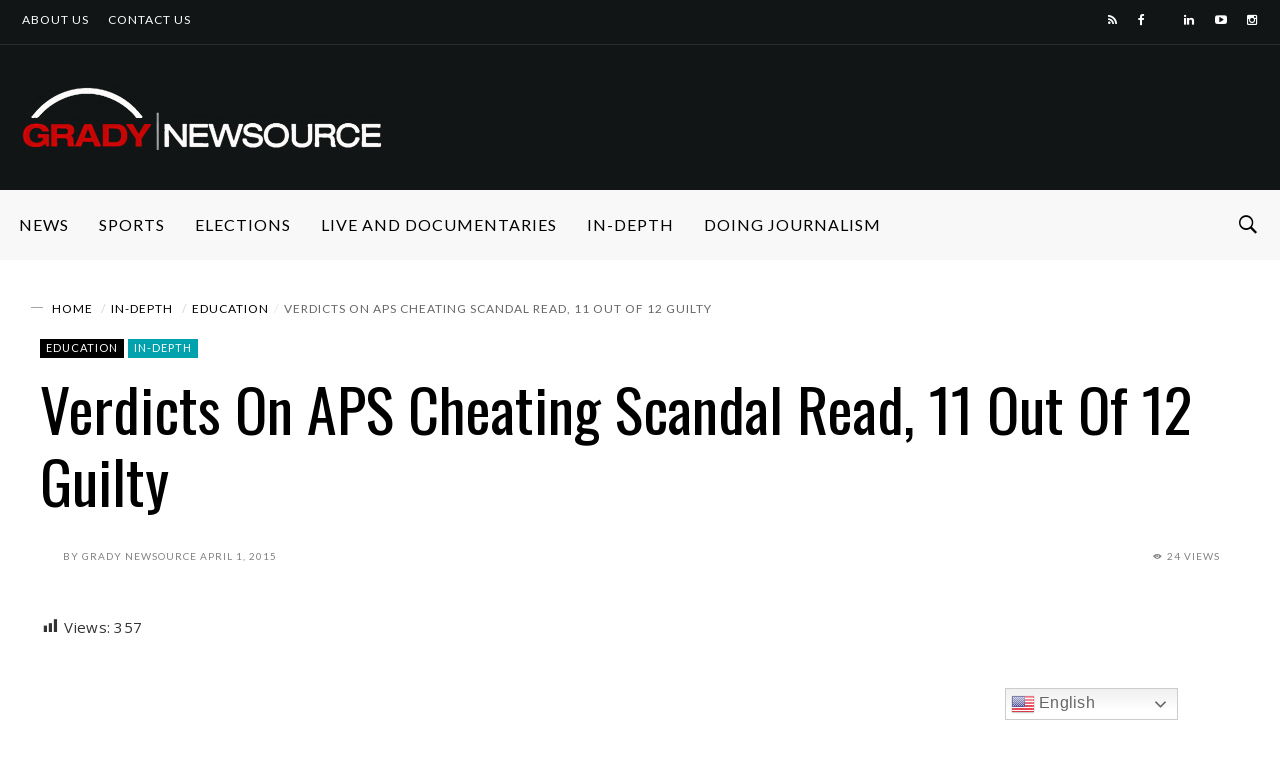

--- FILE ---
content_type: text/html; charset=UTF-8
request_url: https://gradynewsource.uga.edu/verdicts-on-aps-cheating-scandal-read-11-out-of-12-guilty/
body_size: 24500
content:
<!DOCTYPE html>
<html ⚡ lang="en-US">
<head>
<meta charset="UTF-8">
<meta name="viewport" content="width=device-width, initial-scale=1">
<script async src="https://cdn.ampproject.org/v0.js"></script>
<link rel="profile" href="https://gmpg.org/xfn/11">
<link rel="pingback" href="https://gradynewsource.uga.edu/xmlrpc.php">
<meta name='robots' content='index, follow, max-image-preview:large, max-snippet:-1, max-video-preview:-1' />

<!-- Google Tag Manager for WordPress by gtm4wp.com -->
<script data-cfasync="false" data-pagespeed-no-defer>
	var gtm4wp_datalayer_name = "dataLayer";
	var dataLayer = dataLayer || [];
</script>
<!-- End Google Tag Manager for WordPress by gtm4wp.com -->
	<!-- This site is optimized with the Yoast SEO plugin v26.8 - https://yoast.com/product/yoast-seo-wordpress/ -->
	<title>Verdicts on APS Cheating Scandal Read, 11 out of 12 Guilty &#8212; Grady Newsource</title>
	<link rel="canonical" href="https://gradynewsource.uga.edu/verdicts-on-aps-cheating-scandal-read-11-out-of-12-guilty/" />
	<meta property="og:locale" content="en_US" />
	<meta property="og:type" content="article" />
	<meta property="og:title" content="Verdicts on APS Cheating Scandal Read, 11 out of 12 Guilty &#8212; Grady Newsource" />
	<meta property="og:description" content="ATLANTA — The jurors’ verdict for the Atlanta Public Schools Cheating Scandal is in—11 of the 12 defendants were found guilty on racketeering charges." />
	<meta property="og:url" content="https://gradynewsource.uga.edu/verdicts-on-aps-cheating-scandal-read-11-out-of-12-guilty/" />
	<meta property="og:site_name" content="Grady Newsource" />
	<meta property="article:publisher" content="https://www.facebook.com/UGAGradyNewsource" />
	<meta property="article:author" content="UGAgradynewsource" />
	<meta property="article:published_time" content="2015-04-01T18:21:21+00:00" />
	<meta property="article:modified_time" content="2020-11-18T15:46:25+00:00" />
	<meta property="og:image" content="https://gradynewsource.uga.edu/wp-content/uploads/2014/01/school_bus_073012.jpg" />
	<meta property="og:image:width" content="450" />
	<meta property="og:image:height" content="283" />
	<meta property="og:image:type" content="image/jpeg" />
	<meta name="author" content="Grady Newsource" />
	<meta name="twitter:card" content="summary_large_image" />
	<meta name="twitter:creator" content="@GradyNewsource" />
	<meta name="twitter:site" content="@GradyNewsource" />
	<meta name="twitter:label1" content="Written by" />
	<meta name="twitter:data1" content="Grady Newsource" />
	<script type="application/ld+json" class="yoast-schema-graph">{"@context":"https://schema.org","@graph":[{"@type":"Article","@id":"https://gradynewsource.uga.edu/verdicts-on-aps-cheating-scandal-read-11-out-of-12-guilty/#article","isPartOf":{"@id":"https://gradynewsource.uga.edu/verdicts-on-aps-cheating-scandal-read-11-out-of-12-guilty/"},"author":{"name":"Grady Newsource","@id":"https://gradynewsource.uga.edu/#/schema/person/1f3018e08152a21ed1ba61a30f60810e"},"headline":"Verdicts on APS Cheating Scandal Read, 11 out of 12 Guilty","datePublished":"2015-04-01T18:21:21+00:00","dateModified":"2020-11-18T15:46:25+00:00","mainEntityOfPage":{"@id":"https://gradynewsource.uga.edu/verdicts-on-aps-cheating-scandal-read-11-out-of-12-guilty/"},"wordCount":74,"publisher":{"@id":"https://gradynewsource.uga.edu/#organization"},"image":{"@id":"https://gradynewsource.uga.edu/verdicts-on-aps-cheating-scandal-read-11-out-of-12-guilty/#primaryimage"},"thumbnailUrl":"https://gradynewsource.uga.edu/wp-content/uploads/2014/01/school_bus_073012.jpg","keywords":["aps","atlanta","atlanta public schools","cheating","Education","fulton county","scandal"],"articleSection":["Education","In-Depth"],"inLanguage":"en-US"},{"@type":"WebPage","@id":"https://gradynewsource.uga.edu/verdicts-on-aps-cheating-scandal-read-11-out-of-12-guilty/","url":"https://gradynewsource.uga.edu/verdicts-on-aps-cheating-scandal-read-11-out-of-12-guilty/","name":"Verdicts on APS Cheating Scandal Read, 11 out of 12 Guilty &#8212; Grady Newsource","isPartOf":{"@id":"https://gradynewsource.uga.edu/#website"},"primaryImageOfPage":{"@id":"https://gradynewsource.uga.edu/verdicts-on-aps-cheating-scandal-read-11-out-of-12-guilty/#primaryimage"},"image":{"@id":"https://gradynewsource.uga.edu/verdicts-on-aps-cheating-scandal-read-11-out-of-12-guilty/#primaryimage"},"thumbnailUrl":"https://gradynewsource.uga.edu/wp-content/uploads/2014/01/school_bus_073012.jpg","datePublished":"2015-04-01T18:21:21+00:00","dateModified":"2020-11-18T15:46:25+00:00","breadcrumb":{"@id":"https://gradynewsource.uga.edu/verdicts-on-aps-cheating-scandal-read-11-out-of-12-guilty/#breadcrumb"},"inLanguage":"en-US","potentialAction":[{"@type":"ReadAction","target":["https://gradynewsource.uga.edu/verdicts-on-aps-cheating-scandal-read-11-out-of-12-guilty/"]}]},{"@type":"ImageObject","inLanguage":"en-US","@id":"https://gradynewsource.uga.edu/verdicts-on-aps-cheating-scandal-read-11-out-of-12-guilty/#primaryimage","url":"https://gradynewsource.uga.edu/wp-content/uploads/2014/01/school_bus_073012.jpg","contentUrl":"https://gradynewsource.uga.edu/wp-content/uploads/2014/01/school_bus_073012.jpg","width":450,"height":283},{"@type":"BreadcrumbList","@id":"https://gradynewsource.uga.edu/verdicts-on-aps-cheating-scandal-read-11-out-of-12-guilty/#breadcrumb","itemListElement":[{"@type":"ListItem","position":1,"name":"Home","item":"https://gradynewsource.uga.edu/"},{"@type":"ListItem","position":2,"name":"Verdicts on APS Cheating Scandal Read, 11 out of 12 Guilty"}]},{"@type":"WebSite","@id":"https://gradynewsource.uga.edu/#website","url":"https://gradynewsource.uga.edu/","name":"Grady Newsource","description":"All content produced by students in courses at the Grady College of Journalism and Mass Communication at the University of Georgia","publisher":{"@id":"https://gradynewsource.uga.edu/#organization"},"potentialAction":[{"@type":"SearchAction","target":{"@type":"EntryPoint","urlTemplate":"https://gradynewsource.uga.edu/?s={search_term_string}"},"query-input":{"@type":"PropertyValueSpecification","valueRequired":true,"valueName":"search_term_string"}}],"inLanguage":"en-US"},{"@type":"Organization","@id":"https://gradynewsource.uga.edu/#organization","name":"Grady Newsource","url":"https://gradynewsource.uga.edu/","logo":{"@type":"ImageObject","inLanguage":"en-US","@id":"https://gradynewsource.uga.edu/#/schema/logo/image/","url":"https://i0.wp.com/gradynewsource.uga.edu/wp-content/uploads/2018/08/GradyNewsource_web_banner-LARGER.png?fit=1440%2C258&ssl=1","contentUrl":"https://i0.wp.com/gradynewsource.uga.edu/wp-content/uploads/2018/08/GradyNewsource_web_banner-LARGER.png?fit=1440%2C258&ssl=1","width":1440,"height":258,"caption":"Grady Newsource"},"image":{"@id":"https://gradynewsource.uga.edu/#/schema/logo/image/"},"sameAs":["https://www.facebook.com/UGAGradyNewsource","https://x.com/GradyNewsource","https://www.instagram.com/gradynewsource/?hl=en","https://www.youtube.com/user/GradyNewsource"]},{"@type":"Person","@id":"https://gradynewsource.uga.edu/#/schema/person/1f3018e08152a21ed1ba61a30f60810e","name":"Grady Newsource","description":"This piece was crafted by a student in the Grady Newsource course at the Grady College of Journalism and Mass Communication, University of Georgia.","sameAs":["UGAgradynewsource"],"url":"https://gradynewsource.uga.edu/author/gradynewsource/"}]}</script>
	<!-- / Yoast SEO plugin. -->


<link rel='dns-prefetch' href='//www.googletagmanager.com' />
<link rel='dns-prefetch' href='//fonts.googleapis.com' />
<link rel="alternate" type="application/rss+xml" title="Grady Newsource &raquo; Feed" href="https://gradynewsource.uga.edu/feed/" />
<link rel="alternate" type="application/rss+xml" title="Grady Newsource &raquo; Comments Feed" href="https://gradynewsource.uga.edu/comments/feed/" />
<script type="text/javascript" id="wpp-js" src="https://gradynewsource.uga.edu/wp-content/plugins/wordpress-popular-posts/assets/js/wpp.min.js?ver=7.3.6" data-sampling="1" data-sampling-rate="100" data-api-url="https://gradynewsource.uga.edu/wp-json/wordpress-popular-posts" data-post-id="16987" data-token="e049e4508b" data-lang="0" data-debug="0"></script>
<link rel="icon" href="https://gradynewsource.uga.edu/wp-content/uploads/2019/09/App-Icon-for-Newsource-1-150x150.jpg" sizes="32x32" /><link rel="icon" href="https://gradynewsource.uga.edu/wp-content/uploads/2019/09/App-Icon-for-Newsource-1-150x150.jpg" sizes="64x64" /><link rel="apple-touch-icon-precomposed" href="https://gradynewsource.uga.edu/wp-content/uploads/2019/09/App-Icon-for-Newsource-1.jpg" /><meta name="msapplication-TileImage" content="https://gradynewsource.uga.edu/wp-content/uploads/2019/09/App-Icon-for-Newsource-1.jpg" /><meta property="og:url" content="https://gradynewsource.uga.edu/verdicts-on-aps-cheating-scandal-read-11-out-of-12-guilty/" /><meta property="og:title" content="Verdicts on APS Cheating Scandal Read, 11 out of 12 Guilty" /><meta property="og:type"   content="article" /><meta property="og:image" content="https://gradynewsource.uga.edu/wp-content/uploads/2014/01/school_bus_073012.jpg" /><meta property="og:description" content="ATLANTA — The jurors’ verdict for the Atlanta Public Schools Cheating Scandal is in—11 of the 12 defendants were found guilty on racketeering charges."><link rel="alternate" title="oEmbed (JSON)" type="application/json+oembed" href="https://gradynewsource.uga.edu/wp-json/oembed/1.0/embed?url=https%3A%2F%2Fgradynewsource.uga.edu%2Fverdicts-on-aps-cheating-scandal-read-11-out-of-12-guilty%2F" />
<link rel="alternate" title="oEmbed (XML)" type="text/xml+oembed" href="https://gradynewsource.uga.edu/wp-json/oembed/1.0/embed?url=https%3A%2F%2Fgradynewsource.uga.edu%2Fverdicts-on-aps-cheating-scandal-read-11-out-of-12-guilty%2F&#038;format=xml" />
<style id='wp-img-auto-sizes-contain-inline-css' type='text/css'>
img:is([sizes=auto i],[sizes^="auto," i]){contain-intrinsic-size:3000px 1500px}
/*# sourceURL=wp-img-auto-sizes-contain-inline-css */
</style>
<link rel='stylesheet' id='dashicons-css' href='https://gradynewsource.uga.edu/wp-includes/css/dashicons.min.css?ver=6.9' type='text/css' media='all' />
<link rel='stylesheet' id='post-views-counter-frontend-css' href='https://gradynewsource.uga.edu/wp-content/plugins/post-views-counter/css/frontend.css?ver=1.7.3' type='text/css' media='all' />
<link rel='stylesheet' id='sbi_styles-css' href='https://gradynewsource.uga.edu/wp-content/plugins/instagram-feed/css/sbi-styles.min.css?ver=6.10.0' type='text/css' media='all' />
<style id='wp-emoji-styles-inline-css' type='text/css'>

	img.wp-smiley, img.emoji {
		display: inline !important;
		border: none !important;
		box-shadow: none !important;
		height: 1em !important;
		width: 1em !important;
		margin: 0 0.07em !important;
		vertical-align: -0.1em !important;
		background: none !important;
		padding: 0 !important;
	}
/*# sourceURL=wp-emoji-styles-inline-css */
</style>
<style id='wp-block-library-inline-css' type='text/css'>
:root{--wp-block-synced-color:#7a00df;--wp-block-synced-color--rgb:122,0,223;--wp-bound-block-color:var(--wp-block-synced-color);--wp-editor-canvas-background:#ddd;--wp-admin-theme-color:#007cba;--wp-admin-theme-color--rgb:0,124,186;--wp-admin-theme-color-darker-10:#006ba1;--wp-admin-theme-color-darker-10--rgb:0,107,160.5;--wp-admin-theme-color-darker-20:#005a87;--wp-admin-theme-color-darker-20--rgb:0,90,135;--wp-admin-border-width-focus:2px}@media (min-resolution:192dpi){:root{--wp-admin-border-width-focus:1.5px}}.wp-element-button{cursor:pointer}:root .has-very-light-gray-background-color{background-color:#eee}:root .has-very-dark-gray-background-color{background-color:#313131}:root .has-very-light-gray-color{color:#eee}:root .has-very-dark-gray-color{color:#313131}:root .has-vivid-green-cyan-to-vivid-cyan-blue-gradient-background{background:linear-gradient(135deg,#00d084,#0693e3)}:root .has-purple-crush-gradient-background{background:linear-gradient(135deg,#34e2e4,#4721fb 50%,#ab1dfe)}:root .has-hazy-dawn-gradient-background{background:linear-gradient(135deg,#faaca8,#dad0ec)}:root .has-subdued-olive-gradient-background{background:linear-gradient(135deg,#fafae1,#67a671)}:root .has-atomic-cream-gradient-background{background:linear-gradient(135deg,#fdd79a,#004a59)}:root .has-nightshade-gradient-background{background:linear-gradient(135deg,#330968,#31cdcf)}:root .has-midnight-gradient-background{background:linear-gradient(135deg,#020381,#2874fc)}:root{--wp--preset--font-size--normal:16px;--wp--preset--font-size--huge:42px}.has-regular-font-size{font-size:1em}.has-larger-font-size{font-size:2.625em}.has-normal-font-size{font-size:var(--wp--preset--font-size--normal)}.has-huge-font-size{font-size:var(--wp--preset--font-size--huge)}.has-text-align-center{text-align:center}.has-text-align-left{text-align:left}.has-text-align-right{text-align:right}.has-fit-text{white-space:nowrap!important}#end-resizable-editor-section{display:none}.aligncenter{clear:both}.items-justified-left{justify-content:flex-start}.items-justified-center{justify-content:center}.items-justified-right{justify-content:flex-end}.items-justified-space-between{justify-content:space-between}.screen-reader-text{border:0;clip-path:inset(50%);height:1px;margin:-1px;overflow:hidden;padding:0;position:absolute;width:1px;word-wrap:normal!important}.screen-reader-text:focus{background-color:#ddd;clip-path:none;color:#444;display:block;font-size:1em;height:auto;left:5px;line-height:normal;padding:15px 23px 14px;text-decoration:none;top:5px;width:auto;z-index:100000}html :where(.has-border-color){border-style:solid}html :where([style*=border-top-color]){border-top-style:solid}html :where([style*=border-right-color]){border-right-style:solid}html :where([style*=border-bottom-color]){border-bottom-style:solid}html :where([style*=border-left-color]){border-left-style:solid}html :where([style*=border-width]){border-style:solid}html :where([style*=border-top-width]){border-top-style:solid}html :where([style*=border-right-width]){border-right-style:solid}html :where([style*=border-bottom-width]){border-bottom-style:solid}html :where([style*=border-left-width]){border-left-style:solid}html :where(img[class*=wp-image-]){height:auto;max-width:100%}:where(figure){margin:0 0 1em}html :where(.is-position-sticky){--wp-admin--admin-bar--position-offset:var(--wp-admin--admin-bar--height,0px)}@media screen and (max-width:600px){html :where(.is-position-sticky){--wp-admin--admin-bar--position-offset:0px}}

/*# sourceURL=wp-block-library-inline-css */
</style><style id='global-styles-inline-css' type='text/css'>
:root{--wp--preset--aspect-ratio--square: 1;--wp--preset--aspect-ratio--4-3: 4/3;--wp--preset--aspect-ratio--3-4: 3/4;--wp--preset--aspect-ratio--3-2: 3/2;--wp--preset--aspect-ratio--2-3: 2/3;--wp--preset--aspect-ratio--16-9: 16/9;--wp--preset--aspect-ratio--9-16: 9/16;--wp--preset--color--black: #000000;--wp--preset--color--cyan-bluish-gray: #abb8c3;--wp--preset--color--white: #ffffff;--wp--preset--color--pale-pink: #f78da7;--wp--preset--color--vivid-red: #cf2e2e;--wp--preset--color--luminous-vivid-orange: #ff6900;--wp--preset--color--luminous-vivid-amber: #fcb900;--wp--preset--color--light-green-cyan: #7bdcb5;--wp--preset--color--vivid-green-cyan: #00d084;--wp--preset--color--pale-cyan-blue: #8ed1fc;--wp--preset--color--vivid-cyan-blue: #0693e3;--wp--preset--color--vivid-purple: #9b51e0;--wp--preset--gradient--vivid-cyan-blue-to-vivid-purple: linear-gradient(135deg,rgb(6,147,227) 0%,rgb(155,81,224) 100%);--wp--preset--gradient--light-green-cyan-to-vivid-green-cyan: linear-gradient(135deg,rgb(122,220,180) 0%,rgb(0,208,130) 100%);--wp--preset--gradient--luminous-vivid-amber-to-luminous-vivid-orange: linear-gradient(135deg,rgb(252,185,0) 0%,rgb(255,105,0) 100%);--wp--preset--gradient--luminous-vivid-orange-to-vivid-red: linear-gradient(135deg,rgb(255,105,0) 0%,rgb(207,46,46) 100%);--wp--preset--gradient--very-light-gray-to-cyan-bluish-gray: linear-gradient(135deg,rgb(238,238,238) 0%,rgb(169,184,195) 100%);--wp--preset--gradient--cool-to-warm-spectrum: linear-gradient(135deg,rgb(74,234,220) 0%,rgb(151,120,209) 20%,rgb(207,42,186) 40%,rgb(238,44,130) 60%,rgb(251,105,98) 80%,rgb(254,248,76) 100%);--wp--preset--gradient--blush-light-purple: linear-gradient(135deg,rgb(255,206,236) 0%,rgb(152,150,240) 100%);--wp--preset--gradient--blush-bordeaux: linear-gradient(135deg,rgb(254,205,165) 0%,rgb(254,45,45) 50%,rgb(107,0,62) 100%);--wp--preset--gradient--luminous-dusk: linear-gradient(135deg,rgb(255,203,112) 0%,rgb(199,81,192) 50%,rgb(65,88,208) 100%);--wp--preset--gradient--pale-ocean: linear-gradient(135deg,rgb(255,245,203) 0%,rgb(182,227,212) 50%,rgb(51,167,181) 100%);--wp--preset--gradient--electric-grass: linear-gradient(135deg,rgb(202,248,128) 0%,rgb(113,206,126) 100%);--wp--preset--gradient--midnight: linear-gradient(135deg,rgb(2,3,129) 0%,rgb(40,116,252) 100%);--wp--preset--font-size--small: 13px;--wp--preset--font-size--medium: 20px;--wp--preset--font-size--large: 36px;--wp--preset--font-size--x-large: 42px;--wp--preset--spacing--20: 0.44rem;--wp--preset--spacing--30: 0.67rem;--wp--preset--spacing--40: 1rem;--wp--preset--spacing--50: 1.5rem;--wp--preset--spacing--60: 2.25rem;--wp--preset--spacing--70: 3.38rem;--wp--preset--spacing--80: 5.06rem;--wp--preset--shadow--natural: 6px 6px 9px rgba(0, 0, 0, 0.2);--wp--preset--shadow--deep: 12px 12px 50px rgba(0, 0, 0, 0.4);--wp--preset--shadow--sharp: 6px 6px 0px rgba(0, 0, 0, 0.2);--wp--preset--shadow--outlined: 6px 6px 0px -3px rgb(255, 255, 255), 6px 6px rgb(0, 0, 0);--wp--preset--shadow--crisp: 6px 6px 0px rgb(0, 0, 0);}:where(.is-layout-flex){gap: 0.5em;}:where(.is-layout-grid){gap: 0.5em;}body .is-layout-flex{display: flex;}.is-layout-flex{flex-wrap: wrap;align-items: center;}.is-layout-flex > :is(*, div){margin: 0;}body .is-layout-grid{display: grid;}.is-layout-grid > :is(*, div){margin: 0;}:where(.wp-block-columns.is-layout-flex){gap: 2em;}:where(.wp-block-columns.is-layout-grid){gap: 2em;}:where(.wp-block-post-template.is-layout-flex){gap: 1.25em;}:where(.wp-block-post-template.is-layout-grid){gap: 1.25em;}.has-black-color{color: var(--wp--preset--color--black) !important;}.has-cyan-bluish-gray-color{color: var(--wp--preset--color--cyan-bluish-gray) !important;}.has-white-color{color: var(--wp--preset--color--white) !important;}.has-pale-pink-color{color: var(--wp--preset--color--pale-pink) !important;}.has-vivid-red-color{color: var(--wp--preset--color--vivid-red) !important;}.has-luminous-vivid-orange-color{color: var(--wp--preset--color--luminous-vivid-orange) !important;}.has-luminous-vivid-amber-color{color: var(--wp--preset--color--luminous-vivid-amber) !important;}.has-light-green-cyan-color{color: var(--wp--preset--color--light-green-cyan) !important;}.has-vivid-green-cyan-color{color: var(--wp--preset--color--vivid-green-cyan) !important;}.has-pale-cyan-blue-color{color: var(--wp--preset--color--pale-cyan-blue) !important;}.has-vivid-cyan-blue-color{color: var(--wp--preset--color--vivid-cyan-blue) !important;}.has-vivid-purple-color{color: var(--wp--preset--color--vivid-purple) !important;}.has-black-background-color{background-color: var(--wp--preset--color--black) !important;}.has-cyan-bluish-gray-background-color{background-color: var(--wp--preset--color--cyan-bluish-gray) !important;}.has-white-background-color{background-color: var(--wp--preset--color--white) !important;}.has-pale-pink-background-color{background-color: var(--wp--preset--color--pale-pink) !important;}.has-vivid-red-background-color{background-color: var(--wp--preset--color--vivid-red) !important;}.has-luminous-vivid-orange-background-color{background-color: var(--wp--preset--color--luminous-vivid-orange) !important;}.has-luminous-vivid-amber-background-color{background-color: var(--wp--preset--color--luminous-vivid-amber) !important;}.has-light-green-cyan-background-color{background-color: var(--wp--preset--color--light-green-cyan) !important;}.has-vivid-green-cyan-background-color{background-color: var(--wp--preset--color--vivid-green-cyan) !important;}.has-pale-cyan-blue-background-color{background-color: var(--wp--preset--color--pale-cyan-blue) !important;}.has-vivid-cyan-blue-background-color{background-color: var(--wp--preset--color--vivid-cyan-blue) !important;}.has-vivid-purple-background-color{background-color: var(--wp--preset--color--vivid-purple) !important;}.has-black-border-color{border-color: var(--wp--preset--color--black) !important;}.has-cyan-bluish-gray-border-color{border-color: var(--wp--preset--color--cyan-bluish-gray) !important;}.has-white-border-color{border-color: var(--wp--preset--color--white) !important;}.has-pale-pink-border-color{border-color: var(--wp--preset--color--pale-pink) !important;}.has-vivid-red-border-color{border-color: var(--wp--preset--color--vivid-red) !important;}.has-luminous-vivid-orange-border-color{border-color: var(--wp--preset--color--luminous-vivid-orange) !important;}.has-luminous-vivid-amber-border-color{border-color: var(--wp--preset--color--luminous-vivid-amber) !important;}.has-light-green-cyan-border-color{border-color: var(--wp--preset--color--light-green-cyan) !important;}.has-vivid-green-cyan-border-color{border-color: var(--wp--preset--color--vivid-green-cyan) !important;}.has-pale-cyan-blue-border-color{border-color: var(--wp--preset--color--pale-cyan-blue) !important;}.has-vivid-cyan-blue-border-color{border-color: var(--wp--preset--color--vivid-cyan-blue) !important;}.has-vivid-purple-border-color{border-color: var(--wp--preset--color--vivid-purple) !important;}.has-vivid-cyan-blue-to-vivid-purple-gradient-background{background: var(--wp--preset--gradient--vivid-cyan-blue-to-vivid-purple) !important;}.has-light-green-cyan-to-vivid-green-cyan-gradient-background{background: var(--wp--preset--gradient--light-green-cyan-to-vivid-green-cyan) !important;}.has-luminous-vivid-amber-to-luminous-vivid-orange-gradient-background{background: var(--wp--preset--gradient--luminous-vivid-amber-to-luminous-vivid-orange) !important;}.has-luminous-vivid-orange-to-vivid-red-gradient-background{background: var(--wp--preset--gradient--luminous-vivid-orange-to-vivid-red) !important;}.has-very-light-gray-to-cyan-bluish-gray-gradient-background{background: var(--wp--preset--gradient--very-light-gray-to-cyan-bluish-gray) !important;}.has-cool-to-warm-spectrum-gradient-background{background: var(--wp--preset--gradient--cool-to-warm-spectrum) !important;}.has-blush-light-purple-gradient-background{background: var(--wp--preset--gradient--blush-light-purple) !important;}.has-blush-bordeaux-gradient-background{background: var(--wp--preset--gradient--blush-bordeaux) !important;}.has-luminous-dusk-gradient-background{background: var(--wp--preset--gradient--luminous-dusk) !important;}.has-pale-ocean-gradient-background{background: var(--wp--preset--gradient--pale-ocean) !important;}.has-electric-grass-gradient-background{background: var(--wp--preset--gradient--electric-grass) !important;}.has-midnight-gradient-background{background: var(--wp--preset--gradient--midnight) !important;}.has-small-font-size{font-size: var(--wp--preset--font-size--small) !important;}.has-medium-font-size{font-size: var(--wp--preset--font-size--medium) !important;}.has-large-font-size{font-size: var(--wp--preset--font-size--large) !important;}.has-x-large-font-size{font-size: var(--wp--preset--font-size--x-large) !important;}
/*# sourceURL=global-styles-inline-css */
</style>

<style id='classic-theme-styles-inline-css' type='text/css'>
/*! This file is auto-generated */
.wp-block-button__link{color:#fff;background-color:#32373c;border-radius:9999px;box-shadow:none;text-decoration:none;padding:calc(.667em + 2px) calc(1.333em + 2px);font-size:1.125em}.wp-block-file__button{background:#32373c;color:#fff;text-decoration:none}
/*# sourceURL=/wp-includes/css/classic-themes.min.css */
</style>
<link rel='stylesheet' id='super-rss-reader-css' href='https://gradynewsource.uga.edu/wp-content/plugins/super-rss-reader/public/css/style.min.css?ver=5.4' type='text/css' media='all' />
<link rel='stylesheet' id='widgetopts-styles-css' href='https://gradynewsource.uga.edu/wp-content/plugins/widget-options/assets/css/widget-options.css?ver=4.1.3' type='text/css' media='all' />
<link rel='stylesheet' id='wordpress-popular-posts-css-css' href='https://gradynewsource.uga.edu/wp-content/plugins/wordpress-popular-posts/assets/css/wpp.css?ver=7.3.6' type='text/css' media='all' />
<link rel='stylesheet' id='df_typo_font-css' href='//fonts.googleapis.com/css?family=Lato%3A400normal%7COswald%3A400normal%7COpen+Sans%3A400normal%7CPoppins%3A600normal%7C&#038;subset=latin&#038;ver=6.9' type='text/css' media='all' />
<link rel='stylesheet' id='custom-style-css' href='https://gradynewsource.uga.edu/wp-content/themes/onfleek/inc/df-core/asset/css/custom-style.css?ver=6.9' type='text/css' media='all' />
<style id='custom-style-inline-css' type='text/css'>
.df-bg{background-color:#242427}.main-blocks.style-7 .df-shortcode-blocks-main-inner{background:#fff}#df-archive-wrapper .boxed,.df-content-boxed .boxed,.df-content-frame .boxed,.infinite-loader,.pre-loader{background-color:#fff}.tagcloud a:hover{background-color:#fff}.container.df-bg-content{background-color:#fff}.df-wrapper-inner{background-color:#fff}#search{background-color:rgba(255,255,255,.95)}#df-content-wrapper.df-content-full{background:#fff}
.df-header-1 .boxed .df-navbar-left{position:relative}.df-header-1 .df-logo-inner{padding:40px 0 40px 0}.df-header-1 .df-logo-wrap{background-image:url(https://gradynewsource.uga.edu/wp-content/uploads/2018/10/GradyNewsource_web_banner-REVERSE-SMALLER.png);background-position:left center;background-repeat:no-repeat;background-attachment:fixed;background-color:#fff;background-size:cover}.df-header-1 #megadropdown{background-color:#fff;border-top:1px solid #eee;border-bottom:1px solid #eee}.df-header-1 #megadropdown li a,.df-header-1 #megadropdown #df-primary-menu-megadropdown>li>a{color:#000}.df-header-1 #megadropdown li a:hover,.df-header-1 #megadropdown #df-primary-menu-megadropdown>li>a:hover{color:#bababa}.df-header-1 .df-top-bar{background-color:#fff;border-bottom:1px solid #eee}.df-header-1 .df-top-bar a{color:#000}.df-header-1 .df-top-bar a:hover{color:#bababa}.df-header-2 .boxed .df-navbar-left{position:relative}.df-header-2 .df-logo-inner{padding:60px 0 60px 0}.df-header-2 .df-logo-wrap{background-color:#fff}.df-header-2 #megadropdown{background-color:#f4f4f4;border-top:0 solid #eee;border-bottom:0 solid #eee}.df-header-2 #megadropdown li a,.df-header-2 #megadropdown #df-primary-menu-megadropdown>li>a{color:#000}.df-header-2 #megadropdown li a:hover,.df-header-2 #megadropdown #df-primary-menu-megadropdown>li>a:hover{color:#bababab}.df-header-2 .df-top-bar{background-color:#121516;border-bottom:1px none #000}.df-header-2 .df-top-bar a{color:#fff}.df-header-2 .df-top-bar a:hover{color:#bababa}.df-header-3 .df-navbar-left{position:relative}.df-header-3 .df-header-logo{padding:20px 0 20px 0}.df-header-3 .df-logo-section-header-3{background-color:#121516}.df-ads{margin:20px 0 20px 0!important}.df-header-3 #megadropdown li a,.df-header-3 #megadropdown #df-primary-menu-megadropdown>li>a{color:#000}.df-header-3 #megadropdown li a:hover,.df-header-3 #megadropdown #df-primary-menu-megadropdown>li>a:hover{color:#bababa}.df-header-3 #megadropdown{background-color:#f8f8f8;border-top:1px none #4c4c4c;border-bottom:1px none #4c4c4c}.df-header-3 #megadropdown li a,.df-header-3 #megadropdown #df-primary-menu-megadropdown>li>a{color:#000}.df-header-3 #megadropdown li a:hover,.df-header-3 #megadropdown #df-primary-menu-megadropdown>li>a:hover{color:#bababa}.df-header-3 .df-top-bar{background-color:#121516;border-bottom:1px solid #2d2d2d}.df-header-3 .df-top-bar a{color:#fff}.df-header-3 .df-top-bar a:hover{color:#bababa}.df-header-4 .df-navbar-background{background-color:#121516}.df-header-4 .boxed .df-navbar-left{position:relative}.df-header-4 #megadropdown.boxed .df-navbar-right,.df-header-4 #megadropdown.header-4-full .df-navbar-right{top:5px}.df-header-4 #megadropdown{background-color:#121516!important;padding-top:5px;padding-bottom:5px}.df-header-4 #megadropdown li a,.df-header-4 #megadropdown #df-primary-menu-megadropdown>li>a{color:#fff}.df-header-4 #megadropdown li a:hover,.df-header-4 #megadropdown #df-primary-menu-megadropdown>li>a:hover{color:#bababa}.df-header-4 #megadropdown.header-4-full ul.dropdown-menu.ul-0,.df-header-4 #megadropdown.header-4-fullboxed ul.dropdown-menu.ul-0{margin-top:0}.df-header-4 #megadropdown{background-color:#f8f8f8;border-top:1px none #fff;border-bottom:1px none #fff}.df-header-4 #megadropdown li a,.df-header-4 #megadropdown #df-primary-menu-megadropdown>li>a{color:#fff}.df-header-4 #megadropdown li a:hover,.df-header-4 #megadropdown #df-primary-menu-megadropdown>li>a:hover{color:#bababa}.df-header-4 .df-top-bar{background-color:#23282d;border-bottom:1px none #2d2d2d}.df-header-4 .df-top-bar a{color:#fff}.df-header-4 .df-top-bar a:hover{color:#bcbcbc}#df-header-wrapper.df-header-5 .df-header-trans #container-menu ul>li.menu-item.df-md-menuitem>a{height:calc(70px + 0px + 0px)}#df-header-wrapper.df-header-5.df-navbar-transparent-light .df-header-trans #container-menu ul>li>a{color:#fff}#df-header-wrapper.df-header-5.df-navbar-transparent-light .df-header-trans #container-menu ul>li>a:hover{color:#ccc}#df-header-wrapper.df-header-5.df-navbar-transparent-light .df-header-trans #top-navbar ul.df-top-bar-left>li>a{color:#fff}#df-header-wrapper.df-header-5.df-navbar-transparent-light .df-header-trans #top-navbar ul.df-top-bar-left>li>a:hover{color:#ccc}#df-header-wrapper.df-header-5.df-navbar-transparent-light .df-header-trans #top-navbar .topbar-inner-wrapper{border-bottom:1px solid rgba(255,255,255,.6)}#df-header-wrapper.df-header-5.df-navbar-transparent-dark .df-header-trans #container-menu ul>li>a{color:#000}#df-header-wrapper.df-header-5.df-navbar-transparent-dark .df-header-trans #container-menu ul>li>a:hover{color:#777777}#df-header-wrapper.df-header-5.df-navbar-transparent-dark .df-header-trans #top-navbar ul.df-top-bar-left>li>a{color:#000}#df-header-wrapper.df-header-5.df-navbar-transparent-dark .df-header-trans #top-navbar ul.df-top-bar-left>li>a:hover{color:#777777}#df-header-wrapper.df-header-5 .df-header-trans .boxed .df-navbar-left{position:relative}#df-header-wrapper.df-header-5.df-navbar-transparent-dark .df-header-trans #top-navbar .topbar-inner-wrapper{border-bottom:1px solid rgba(0,0,0,.6)}#df-header-wrapper.df-header-5 .df-header-trans .header-5-full .df-navbar-left,#df-header-wrapper.df-header-5 .df-header-trans .header-5-full .df-navbar-right{margin-top:0;margin-bottom:0}#df-header-wrapper.df-header-6 .df-header-trans #container-menu ul>li.menu-item.df-md-menuitem>a{height:calc(70px + 1px + 1px)}.df-header-6 .df-header-trans #megadropdown .df-navbar-left,.df-header-6 .df-header-trans #megadropdown .df-navbar-right{padding-top:1px;padding-bottom:1px}#df-header-wrapper.df-header-6 .df-header-trans .df-navbar-left{position:relative}#df-header-wrapper.df-header-6.df-navbar-transparent-light .df-header-trans #container-menu ul>li>a{color:#fff}#df-header-wrapper.df-header-6.df-navbar-transparent-light .df-header-trans #container-menu ul>li>a:hover{color:#ccc}#df-header-wrapper.df-header-6.df-navbar-transparent-dark .df-header-trans #container-menu ul>li>a{color:#000}#df-header-wrapper.df-header-6.df-navbar-transparent-dark .df-header-trans #container-menu ul>li>a:hover{color:#777777}#df-header-wrapper.df-header-6.df-navbar-transparent-light .df-header-trans #top-navbar ul.df-top-bar-left>li>a{color:#fff}#df-header-wrapper.df-header-6.df-navbar-transparent-light .df-header-trans #top-navbar ul.df-top-bar-left>li>a:hover{color:#ccc}#df-header-wrapper.df-header-6.df-navbar-transparent-dark .df-header-trans #top-navbar ul.df-top-bar-left>li>a{color:#000}#df-header-wrapper.df-header-6.df-navbar-transparent-dark .df-header-trans #top-navbar ul.df-top-bar-left>li>a:hover{color:#777777}#df-header-wrapper.df-header-6.df-navbar-transparent-light .df-header-trans #top-navbar .topbar-inner-wrapper,#df-header-wrapper.df-header-6.df-navbar-transparent-light .df-header-trans #megadropdown .df-menu-border{border-top:1px solid rgba(255,255,255,.6);border-left:1px solid rgba(255,255,255,.6);border-right:1px solid rgba(255,255,255,.6)}#df-header-wrapper.df-header-6.df-navbar-transparent-light .df-header-trans #megadropdown .df-menu-border{border-bottom:1px solid rgba(255,255,255,.6)}#df-header-wrapper.df-header-6.df-navbar-transparent-dark .df-header-trans #top-navbar .topbar-inner-wrapper,#df-header-wrapper.df-header-6.df-navbar-transparent-dark .df-header-trans #megadropdown .df-menu-border{border-top:1px solid rgba(0,0,0,.6);border-left:1px solid rgba(0,0,0,.6);border-right:1px solid rgba(0,0,0,.6)}#df-header-wrapper.df-header-6.df-navbar-transparent-dark .df-header-trans #megadropdown .df-menu-border{border-bottom:1px solid rgba(0,0,0,.6)}#df-sticky-nav.sticky-animation{background-color:#f8f8f8}#df-sticky-nav .more-social-sticky{background-color:#f8f8f8}#df-sticky-nav.sticky-animation a{color:#000}#df-sticky-nav.sticky-animation a:hover{color:#ccc}
.df-header .df-top-bar li a{font-family:Lato,serif;font-weight:400;font-style:normal;text-transform:uppercase;font-size:12px;line-height:14px;letter-spacing:1px}.df-header .df-top-bar .dropdown-menu.df-dropdown-top-bar,.df-header .df-top-bar .dropdown-menu.df-dropdown-top-bar-right{background-color:#fff;border:2px solid #efefef}.df-header .df-top-bar .dropdown-menu li a{font-family:Lato,serif;font-weight:400;font-style:normal;text-transform:uppercase;font-size:12px;line-height:12px;letter-spacing:1px;color:#999999}.df-header .df-top-bar .dropdown-menu li a:hover{color:#000}#megadropdown .nav li a,#megadropdown-sticky .nav li a{font-family:Lato,serif;font-weight:400;font-style:normal;text-transform:uppercase;font-size:16px;line-height:18px;letter-spacing:1px}#megadropdown .nav .dropdown-menu li a,#megadropdown-sticky .nav .dropdown-menu li a{font-family:Lato,serif;font-weight:400;font-style:normal;text-transform:uppercase;font-size:14px;line-height:16px;letter-spacing:1px;color:#999999}#df-header-wrapper.df-header-5.df-navbar-transparent-light .df-header-trans #megadropdown .nav .dropdown-menu li a,#df-header-wrapper.df-header-5.df-navbar-transparent-dark .df-header-trans #megadropdown .nav .dropdown-menu li a,#df-header-wrapper.df-header-6.df-navbar-transparent-light .df-header-trans #megadropdown .nav .dropdown-menu li a,#df-header-wrapper.df-header-6.df-navbar-transparent-dark .df-header-trans #megadropdown .nav .dropdown-menu li a{color:#999999}#df-header-wrapper.df-header #megadropdown .df-subcat-stack .nav.nav-stacked.df-megamenu-nav-sub li.active a,#df-header-wrapper.df-header #megadropdown .df-subcat-pills .nav.nav-pills.df-megamenu-nav-sub li.active a,#df-header-wrapper.df-header-5.df-navbar-transparent-light .df-header-trans #megadropdown .nav.df-megamenu-nav-sub li.active a,#df-header-wrapper.df-header-5.df-navbar-transparent-dark .df-header-trans #megadropdown .nav.df-megamenu-nav-sub li.active a,#df-header-wrapper.df-header-6.df-navbar-transparent-light .df-header-trans #megadropdown .nav.df-megamenu-nav-sub li.active a,#df-header-wrapper.df-header-6.df-navbar-transparent-dark .df-header-trans #megadropdown .nav.df-megamenu-nav-sub li.active a,#df-header-wrapper.df-header-5.df-navbar-transparent-light .df-header-trans #megadropdown .nav.df-megamenu-nav-sub li a:hover,#df-header-wrapper.df-header-5.df-navbar-transparent-dark .df-header-trans #megadropdown .nav.df-megamenu-nav-sub li a:hover,#df-header-wrapper.df-header-6.df-navbar-transparent-light .df-header-trans #megadropdown .nav.df-megamenu-nav-sub li a:hover,#df-header-wrapper.df-header-6.df-navbar-transparent-dark .df-header-trans #megadropdown .nav.df-megamenu-nav-sub li a:hover
#df-header-wrapper.df-header-5.df-navbar-transparent-light .df-header-trans #megadropdown .nav .dropdown-menu li a:hover,#df-header-wrapper.df-header-5.df-navbar-transparent-dark .df-header-trans #megadropdown .nav .dropdown-menu li a:hover,#df-header-wrapper.df-header-6.df-navbar-transparent-light .df-header-trans #megadropdown .nav .dropdown-menu li a:hover,#df-header-wrapper.df-header-6.df-navbar-transparent-dark .df-header-trans #megadropdown .nav .dropdown-menu li a:hover,#megadropdown .nav .dropdown-menu li a:hover,#megadropdown .nav li a:hover .megamenu-item-title,#megadropdown-sticky .nav .dropdown-menu li a:hover,#megadropdown-sticky .nav li a:hover .megamenu-item-title{color:#000}#megadropdown .df-subcat-stack .df-megamenu-nav-sub.section-sub-stack li a:hover:after,#megadropdown-sticky .df-subcat-stack .df-megamenu-nav-sub.section-sub-stack li a:hover:after{border-color:#000}#megadropdown .nav .dropdown-menu,#megadropdown .nav>.df-is-megamenu .dropdown-menu .list_megamenu,#megadropdown-sticky .nav .dropdown-menu,#megadropdown-sticky .nav>.df-is-megamenu .dropdown-menu .list_megamenu{background-color:#fff;border:2px solid #efefef}#megadropdown .nav li a .megamenu-item-title,#megadropdown-sticky .nav li a .megamenu-item-title{font-size:14px}
.df-container-footer,.df-container-footer:nth-of-type(1){background-color:#0b141a}.df-container-subfooter{background-color:#0d181f}div.widget .widget-blocks.style-7 .df-shortcode-blocks-main-inner{background-color:#0b141a}.df-container-footer:nth-of-type(1){border-top:1px none #000;border-bottom:1px none #000}#df-footer-wrapper .df-container-footer h1,#df-footer-wrapper .df-container-footer h2,#df-footer-wrapper .df-container-footer h3,#df-footer-wrapper .df-container-footer h4,#df-footer-wrapper .df-container-footer h5,#df-footer-wrapper .df-container-footer h6{color:#fff}#df-footer-wrapper .df-container-footer,#df-footer-wrapper .df-container-footer div p,#df-footer-wrapper .df-container-footer span,#df-footer-wrapper .df-container-footer p{color:#d3d3d3}#df-footer-wrapper .df-container-footer a,#df-footer-wrapper .df-container-footer a:hover{color:#f9f9f9;text-decoration:none}.df-footer-copyright .df-copyright,.df-footer-copyright ul li a{color:#d3d3d3}#df-footer-wrapper .df-navbar-footer li a:hover{background-color:#0d181f}#page #df-footer-wrapper h5.df-widget-title,#page .df-footer-bottom .df-heading{color:#fff}#page #df-footer-wrapper h1 a,#page #df-footer-wrapper h2 a,#page #df-footer-wrapper h3 a,#page #df-footer-wrapper h4 a,#page #df-footer-wrapper h5 a,#page #df-footer-wrapper h6 a{color:#fff}#df-footer-wrapper .widget_archive select,#df-footer-wrapper .widget_archive li,#df-footer-wrapper .widget_categories select,#df-footer-wrapper .widget_categories a,#df-footer-wrapper .widget_nav_menu a,#df-footer-wrapper .widget_meta a,#df-footer-wrapper .widget_pages a,#df-footer-wrapper #recentcomments li,#df-footer-wrapper .widget_recent_entries li,#df-footer-wrapper .df-form-search,#df-footer-wrapper button.df-button-search,#df-footer-wrapper .tagcloud a,#df-footer-wrapper .df-separator,#df-footer-wrapper #df-widget-popular-tab ul.df-nav-tab li,#df-footer-wrapper #df-widget-popular-tab .tab-pane.df-tab-pane,#df-footer-wrapper #df-widget-popular-tab .df-most-popular-list{border-color:#efefef}
#df-off-canvas-wrap.df-notfound-page{background-color:#fff}#page .header-not-found-plain .title-not-found h1{color:#222}#page .header-not-found-plain .description-not-found p{color:#222}
#page #df-side-menu{background-color:}#df-side-menu .df-widget-title{color:#222}li.widget .widget-blocks.style-7 .df-shortcode-blocks-main-inner{background-color:}#page #df-side-menu .post-meta-desc a,#df-side-menu .nano-content .widget .cat-item a,#df-side-menu .nano-content .widget_archive a,#df-side-menu .nano-content .widget_nav_menu a{color:#a2a2a2}#page #df-side-menu h1,#page #df-side-menu h5.df-widget-title,#page #df-side-menu h4 a,#page #df-side-menu h5 a{color:#222}#page #df-side-menu .widget_text .textwidget,.df-shortcode-blocks-main .article-content p{color:#666}#df-side-menu .widget_archive select,#df-side-menu .widget_archive a,#df-side-menu .widget_categories select,#df-side-menu .widget_categories a,#df-side-menu .widget_nav_menu a,#df-side-menu .widget_meta a,#df-side-menu .widget_pages a,#df-side-menu #recentcomments li,#df-side-menu .widget_recent_entries li,#df-side-menu .df-form-search,#df-side-menu button.df-button-search,#df-side-menu .tagcloud a,#df-side-menu .df-separator,#df-side-menu #df-widget-popular-tab ul.df-nav-tab li,#df-side-menu #df-widget-popular-tab .tab-pane.df-tab-pane,#df-side-menu #df-widget-popular-tab .df-most-popular-list,#df-side-menu #df_widget_block-4 .df-shortcode-blocks .df-shortcode-blocks-main.with-border-bottom,#df-side-menu .widget_archive li,#df-side-menu .widget_df_widget_pop_trend .df-most-popular-list,#df-side-menu .widget_df_widget_most_pop .df-most-popular-list,#df-side-menu .widget_df_widget_recent_review .df-recent-review-inner{border-color:#eee}
.df-wraper #page .sidebar .df-widget-title{color:#222}section.widget{padding:0;background-color:#fff}section.widget .widget-blocks.style-7 .df-shortcode-blocks-main-inner{background-color:#fff}.widget .widget-article-title a,.sidebar .widget .df-thumbnail-title h5,#page .widget .df-thumbnail-title h4,.df-wraper #df-content-wrapper .sidebar h5.article-title a,.df-wraper #df-content-wrapper .sidebar h4.article-title a{color:#222}.df-wraper .content-single-wrap .sidebar .widget a,.df-wraper #df-content-wrapper .sidebar .widget a{color:#a2a2a2}.percent-rating,.star-rating,.point-rating{background-color:#a2a2a2}#wp-calendar tbody th,#wp-calendar tbody td,.widget_text .textwidget,.widget_tag_cloud .tagcloud a,.df-wraper .content-single-wrap .sidebar .widget p,.df-wraper #df-content-wrapper .sidebar .widget p,.df-wraper .sidebar .recentcomments span.comment-author-link{color:#666}section.widget.widget_df_widget_author .df-widget-author-list ul li,section.widget.widget_archive select,section.widget.widget_archive li,section.widget.widget_categories select,section.widget.widget_categories a,section.widget.widget_nav_menu a,section.widget.widget_meta a,section.widget.widget_pages a,section.widget #recentcomments li,section.widget.widget_recent_entries li,section.widget .df-form-search,section.widget button.df-button-search,section.widget .tagcloud a,section.widget .df-shortcode-blocks .df-shortcode-blocks-main.with-border-bottom,section.widget .df-widget-popular ul.df-nav-tab li,section.widget .df-widget-popular .tab-pane.df-tab-pane .df-most-popular-list,section.widget .df-widget-popular .df-most-popular-list,section.widget .df-widget-popular .df-most-popular-list,.sidebar .df-widget-title{border-color:#e0e0e0}#df-content-wrapper .sidebar .post-meta li span,#df-content-wrapper .sidebar .post-meta li a,#df-content-wrapper .sidebar .social-sharing-count span,#df-content-wrapper .sidebar .post-meta a,.sidebar .entry-crumb li a{color:#a2a2a2}
.df-wraper h1{font-family:Oswald;font-weight:400;font-style:normal;text-transform:capitalize;font-size:60px;line-height:72px;letter-spacing:0}.df-wraper h2{font-family:Oswald;font-weight:400;font-style:normal;text-transform:uppercase;font-size:48px;line-height:58px;letter-spacing:0}.df-wraper h3{font-family:Oswald;font-weight:400;font-style:normal;text-transform:none;font-size:36px;line-height:44px;letter-spacing:0}.df-wraper h4,.smartlist-number-subtitle,.subtitle-smartlist,.subtitle-smartlist.style1 li{font-family:Oswald;font-weight:400;font-style:normal;text-transform:none;font-size:28px;line-height:34px;letter-spacing:0}.df-wraper h5,section.widget .df-widget-title{font-family:Oswald;font-weight:400;font-style:normal;text-transform:none;font-size:20px;line-height:24px;letter-spacing:0}.df-wraper h6{font-family:Oswald;font-weight:400;font-style:normal;text-transform:none;font-size:18px;line-height:24px;letter-spacing:0}body{font-family:Open Sans;font-weight:400;font-style:normal;text-transform:none;font-size:15px;line-height:22px;letter-spacing:.3px}input[type=submit],.df-btn{font-family:Lato;font-weight:400;font-style:normal;text-transform:uppercase;font-size:14px;line-height:20px;letter-spacing:1px}.entry-crumb li a{font-family:Lato;font-weight:400;font-style:normal;text-transform:uppercase;font-size:12px;line-height:18px;letter-spacing:1px}.df-category a{font-family:Lato;font-weight:400;font-style:normal;text-transform:uppercase;font-size:11px;line-height:12px;letter-spacing:1px}.post-meta a,.post-meta span,.post-meta i,.post-meta li a,.post-meta li span,.post-meta li i,.post-meta,.post-meta .post-meta-desc,.post-meta .post-meta-desc-top,.post-meta .post-meta-desc-btm,#df-wrapper-content-single .social-sharing-count span,.df-video-desc p{font-family:Lato;font-weight:400;font-style:normal;text-transform:uppercase;font-size:10px;line-height:14px;letter-spacing:1px}.post-meta .article-post-meta-1-top,.post-meta .article-post-meta-2-top,.post-meta .article-post-meta-4-top,.post-meta .article-post-meta-6-top{margin-top:calc(20px - 14px)}.post-meta.block-1.lg .post-meta-desc-top,.post-meta.block-3 .post-meta-desc-top,.post-meta.block-7 .post-meta-desc-top,.post-meta.block-10.lg .post-meta-desc-top,.post-meta.block-12.lg .post-meta-desc-top,.post-meta.block-14 .post-meta-desc-top,.post-meta.widget-block-1.lg .post-meta-desc-top,.post-meta.widget-block-3 .post-meta-desc-top,.post-meta.widget-block-7 .post-meta-desc-top,.post-meta.widget-block-10.lg .post-meta-desc-top,.post-meta.with-margin-top .post-meta-desc-top{margin-top:calc(20px - 14px)}.post-meta .article-post-meta-5-left,.post-meta .article-post-meta-5-right{margin-top:calc(28px - 14px)}.df-wraper .content-single-wrap .df-post-content article blockquote>p,#df-wrapper-content-single .df-post-content article blockquote>p,.df-wraper .content-single-wrap .df-post-content .df-subtitle{font-family:Lato;font-weight:400;font-style:normal;text-transform:none;font-size:32px;line-height:38px;letter-spacing:0}.df-footer-description,.df-footer2-description,.df-footer-center-decription,.widget_archive li a,.widget_archive select,.widget_calendar #wp-calendar,.widget_categories li a,.widget_nav_menu li a,.widget_meta li a,.widget_pages li a,.widget_recent_comments li,.widget_recent_comments li a,.widget_recent_entries li a,.widget_search .df-form-search,.widget_tag_cloud .tagcloud a,.widget_text .textwidget,.widget .wp-calendar .caption{font-family:Open Sans;font-weight:400;font-style:normal;text-transform:none;font-size:15px;line-height:22px;letter-spacing:.3px}@media (max-width:48em){.df-wraper h1{font-size:32px;line-height:39px}.df-wraper h2{font-size:26px;line-height:32px}.df-wraper h3{font-size:24px;line-height:29px}.df-wraper h4{font-size:20px;line-height:25px}.df-wraper h5{font-size:16px;line-height:20px}.df-wraper h6{font-size:13px;line-height:16px}.df-wraper p{font-size:13px;line-height:20px}}@media (max-width:34em){.df-wraper h1{font-size:32px;line-height:39px}.df-wraper h2{font-size:26px;line-height:32px}.df-wraper h3{font-size:24px;line-height:29px}.df-wraper h4{font-size:20px;line-height:25px}.df-wraper h5{font-size:16px;line-height:20px}.df-wraper h6{font-size:13px;line-height:16px}.df-wraper p{font-size:13px;line-height:20px}}
.df-bg{background-color:}.container.df-bg-content,.df-lightbox-article-detail-wrapper{background-color:#fff}.df-wrapper-inner{background-color:#fff!important}
#df-content-wrapper .authors-meta a,#df-content-wrapper dd a,#df-content-wrapper p a,#df-content-wrapper table a,#df-content-wrapper .entry-content li a,#df-content-wrapper figcaption a,#df-content-wrapper a,.entry-content p a,.df-trending .df-next-prev-wrap #buttons a{color:#000}.df-social-sharing-buttons a:hover,.df-social-sharing-buttons span:hover{color:#000!important}.df-category-slider-btn li.custom-prev-arrow,.df-category-slider-btn li.custom-next-arrow{color:#000!important}.df-post-sharing.style1 li:hover{border-color:#000}.barWrapper .progress-bar,.df-video-playlist-wrapp .df-current-play{background:#000}#df-content-wrapper header.td-post-tittle,#df-content-wrapper header h1,#df-content-wrapper .entry-title,.df-wraper #page h1,.df-wraper #page h2,.df-wraper #page h3,.df-wraper #page h4,.df-wraper #page h5,.df-wraper #page h6,.df-wraper #page h1>a,.df-wraper #page h2>a,.df-wraper #page h3>a,.df-wraper #page h4>a,.df-wraper #page h5>a,.df-wraper #page h6>a,#df-search-result h1>a,#df-search-result h2>a,#df-search-result h3>a,#df-search-result h4>a,#df-search-result h5>a,#df-search-result h6>a,.collapse-button i,#df-content-wrapper .df-wrapper-inner .container df-bg-content .content-single-wrap .df-post-content h1,#df-content-wrapper .vcard a,ul.tags li a,#df-content-wrapper .authors-post .df-post-sharing li a,#search input[type=search]{color:#000}.df-wraper #page #df-content-wrapper blockquote#df-dropcap p{color:#ba0c2f}.df-wraper #page #df-content-wrapper p:not(.megamenu-item-title):not(.megamenu-item-date),.df-lightbox-article-title a,.df-lightbox-sharing a,#df-content-wrapper table,#df-content-wrapper li:not(.df-btn),#df-content-wrapper address,#df-content-wrapper dl,.page-numbers li.active span,#df-content-top-post .df-category-top-post.layout-5 p.article-content,.df-post-content .wp-caption-text,.modal-search-caption,p.article-content,#df-content-wrapper .df-dropdown-category li a{color:#3a3a3a}#df-content-wrapper .post-meta li span,#df-content-wrapper .post-meta li a,#df-content-wrapper .post-meta a,#df-content-wrapper .social-sharing-count span,#df-content-wrapper .post-meta .post-meta-desc .post-meta-desc-top a,#df-content-wrapper .post-meta .post-meta-desc .post-meta-desc-btm a,.post-meta a,.entry-crumb li a,.post-meta li i,.post-meta li span,.post-meta .post-meta-desc a,.post-meta .meta-top a,.post-meta .meta-bottom a,.post-date{color:#828282}.df-pagination-list li a:hover{background-color:#828282}
input[type=submit],.df-btn.df-btn-normal{color:#fff;background:#000}.df-btn.df-btn-normal a{color:#fff!important}input[type=submit]:hover,.df-btn.df-btn-normal:hover{background:#ba0c2f}.df-btn.df-btn-normal:hover a{color:#fff!important}li.active .df-btn{color:#fff;background:#ba0c2f}
.df-widget-popular.style-tab ul.df-nav-tab li a{text-transform:none!important}.df-shortcode-blocks .df-shortcode-blocks-top .df-shortcode-blocks-title{text-transform:none!important}a{color:#BA0C2F}.sl-wrapper.simple-lightbox{display:none}
.df-category a.cat-2012-Election{background-color:#000}.df-category-header .df-category-header-list.df-category.df-sub-category li a.cat-2012-Election:hover{background-color:#000;border-color:#000}.df-category-header.df-category-header-2 .df-category-header-list.df-category.df-sub-category li a.cat-2012-Election{background-color:#000;border-color:#000}.df-category-header.df-category-header-2 .df-category-header-list.df-category.df-sub-category li a.cat-2012-Election:hover{background-color:#000;border-color:#000}.df-category a.cat-2016-Election{background-color:#000}.df-category-header .df-category-header-list.df-category.df-sub-category li a.cat-2016-Election:hover{background-color:#000;border-color:#000}.df-category-header.df-category-header-2 .df-category-header-list.df-category.df-sub-category li a.cat-2016-Election{background-color:#000;border-color:#000}.df-category-header.df-category-header-2 .df-category-header-list.df-category.df-sub-category li a.cat-2016-Election:hover{background-color:#000;border-color:#000}.df-category a.cat-2017-Election{background-color:#000}.df-category-header .df-category-header-list.df-category.df-sub-category li a.cat-2017-Election:hover{background-color:#000;border-color:#000}.df-category-header.df-category-header-2 .df-category-header-list.df-category.df-sub-category li a.cat-2017-Election{background-color:#000;border-color:#000}.df-category-header.df-category-header-2 .df-category-header-list.df-category.df-sub-category li a.cat-2017-Election:hover{background-color:#000;border-color:#000}.df-category a.cat-2018-Election{background-color:#000}.df-category-header .df-category-header-list.df-category.df-sub-category li a.cat-2018-Election:hover{background-color:#000;border-color:#000}.df-category-header.df-category-header-2 .df-category-header-list.df-category.df-sub-category li a.cat-2018-Election{background-color:#000;border-color:#000}.df-category-header.df-category-header-2 .df-category-header-list.df-category.df-sub-category li a.cat-2018-Election:hover{background-color:#000;border-color:#000}.df-category a.cat-2020-Election{background-color:#000}.df-category-header .df-category-header-list.df-category.df-sub-category li a.cat-2020-Election:hover{background-color:#000;border-color:#000}.df-category-header.df-category-header-2 .df-category-header-list.df-category.df-sub-category li a.cat-2020-Election{background-color:#000;border-color:#000}.df-category-header.df-category-header-2 .df-category-header-list.df-category.df-sub-category li a.cat-2020-Election:hover{background-color:#000;border-color:#000}.df-category a.cat-2022-Election{background-color:#000}.df-category-header .df-category-header-list.df-category.df-sub-category li a.cat-2022-Election:hover{background-color:#000;border-color:#000}.df-category-header.df-category-header-2 .df-category-header-list.df-category.df-sub-category li a.cat-2022-Election{background-color:#000;border-color:#000}.df-category-header.df-category-header-2 .df-category-header-list.df-category.df-sub-category li a.cat-2022-Election:hover{background-color:#000;border-color:#000}.df-category a.cat-2024-Election{background-color:#000}.df-category-header .df-category-header-list.df-category.df-sub-category li a.cat-2024-Election:hover{background-color:#000;border-color:#000}.df-category-header.df-category-header-2 .df-category-header-list.df-category.df-sub-category li a.cat-2024-Election{background-color:#000;border-color:#000}.df-category-header.df-category-header-2 .df-category-header-list.df-category.df-sub-category li a.cat-2024-Election:hover{background-color:#000;border-color:#000}.df-category a.cat-60th-Anniversary-of-UGA-Desegregation{background-color:#000}.df-category-header .df-category-header-list.df-category.df-sub-category li a.cat-60th-Anniversary-of-UGA-Desegregation:hover{background-color:#000;border-color:#000}.df-category-header.df-category-header-2 .df-category-header-list.df-category.df-sub-category li a.cat-60th-Anniversary-of-UGA-Desegregation{background-color:#000;border-color:#000}.df-category-header.df-category-header-2 .df-category-header-list.df-category.df-sub-category li a.cat-60th-Anniversary-of-UGA-Desegregation:hover{background-color:#000;border-color:#000}.df-category a.cat-About-Us{background-color:#000}.df-category-header .df-category-header-list.df-category.df-sub-category li a.cat-About-Us:hover{background-color:#000;border-color:#000}.df-category-header.df-category-header-2 .df-category-header-list.df-category.df-sub-category li a.cat-About-Us{background-color:#000;border-color:#000}.df-category-header.df-category-header-2 .df-category-header-list.df-category.df-sub-category li a.cat-About-Us:hover{background-color:#000;border-color:#000}.df-category a.cat-Another-Angle{background-color:#000}.df-category-header .df-category-header-list.df-category.df-sub-category li a.cat-Another-Angle:hover{background-color:#000;border-color:#000}.df-category-header.df-category-header-2 .df-category-header-list.df-category.df-sub-category li a.cat-Another-Angle{background-color:#000;border-color:#000}.df-category-header.df-category-header-2 .df-category-header-list.df-category.df-sub-category li a.cat-Another-Angle:hover{background-color:#000;border-color:#000}.df-category a.cat-Archives{background-color:#000}.df-category-header .df-category-header-list.df-category.df-sub-category li a.cat-Archives:hover{background-color:#000;border-color:#000}.df-category-header.df-category-header-2 .df-category-header-list.df-category.df-sub-category li a.cat-Archives{background-color:#000;border-color:#000}.df-category-header.df-category-header-2 .df-category-header-list.df-category.df-sub-category li a.cat-Archives:hover{background-color:#000;border-color:#000}.df-category a.cat-Athens-Clarke-County{background-color:#000}.df-category-header .df-category-header-list.df-category.df-sub-category li a.cat-Athens-Clarke-County:hover{background-color:#000;border-color:#000}.df-category-header.df-category-header-2 .df-category-header-list.df-category.df-sub-category li a.cat-Athens-Clarke-County{background-color:#000;border-color:#000}.df-category-header.df-category-header-2 .df-category-header-list.df-category.df-sub-category li a.cat-Athens-Clarke-County:hover{background-color:#000;border-color:#000}.df-category a.cat-Barrow-County{background-color:#000}.df-category-header .df-category-header-list.df-category.df-sub-category li a.cat-Barrow-County:hover{background-color:#000;border-color:#000}.df-category-header.df-category-header-2 .df-category-header-list.df-category.df-sub-category li a.cat-Barrow-County{background-color:#000;border-color:#000}.df-category-header.df-category-header-2 .df-category-header-list.df-category.df-sub-category li a.cat-Barrow-County:hover{background-color:#000;border-color:#000}.df-category a.cat-Copenhagen{background-color:#000}.df-category-header .df-category-header-list.df-category.df-sub-category li a.cat-Copenhagen:hover{background-color:#000;border-color:#000}.df-category-header.df-category-header-2 .df-category-header-list.df-category.df-sub-category li a.cat-Copenhagen{background-color:#000;border-color:#000}.df-category-header.df-category-header-2 .df-category-header-list.df-category.df-sub-category li a.cat-Copenhagen:hover{background-color:#000;border-color:#000}.df-category a.cat-COVID-19-Coverage{background-color:#000}.df-category-header .df-category-header-list.df-category.df-sub-category li a.cat-COVID-19-Coverage:hover{background-color:#000;border-color:#000}.df-category-header.df-category-header-2 .df-category-header-list.df-category.df-sub-category li a.cat-COVID-19-Coverage{background-color:#000;border-color:#000}.df-category-header.df-category-header-2 .df-category-header-list.df-category.df-sub-category li a.cat-COVID-19-Coverage:hover{background-color:#000;border-color:#000}.df-category a.cat-Criminal-Justice{background-color:#000}.df-category-header .df-category-header-list.df-category.df-sub-category li a.cat-Criminal-Justice:hover{background-color:#000;border-color:#000}.df-category-header.df-category-header-2 .df-category-header-list.df-category.df-sub-category li a.cat-Criminal-Justice{background-color:#000;border-color:#000}.df-category-header.df-category-header-2 .df-category-header-list.df-category.df-sub-category li a.cat-Criminal-Justice:hover{background-color:#000;border-color:#000}.df-category a.cat-Critical-Writing{background-color:#000}.df-category-header .df-category-header-list.df-category.df-sub-category li a.cat-Critical-Writing:hover{background-color:#000;border-color:#000}.df-category-header.df-category-header-2 .df-category-header-list.df-category.df-sub-category li a.cat-Critical-Writing{background-color:#000;border-color:#000}.df-category-header.df-category-header-2 .df-category-header-list.df-category.df-sub-category li a.cat-Critical-Writing:hover{background-color:#000;border-color:#000}.df-category a.cat-Diversity{background-color:#000}.df-category-header .df-category-header-list.df-category.df-sub-category li a.cat-Diversity:hover{background-color:#000;border-color:#000}.df-category-header.df-category-header-2 .df-category-header-list.df-category.df-sub-category li a.cat-Diversity{background-color:#000;border-color:#000}.df-category-header.df-category-header-2 .df-category-header-list.df-category.df-sub-category li a.cat-Diversity:hover{background-color:#000;border-color:#000}.df-category a.cat-Doing-Journalism{background-color:#66435a}.df-category-header .df-category-header-list.df-category.df-sub-category li a.cat-Doing-Journalism:hover{background-color:#66435a;border-color:#66435a}.df-category-header.df-category-header-2 .df-category-header-list.df-category.df-sub-category li a.cat-Doing-Journalism{background-color:#66435a;border-color:#66435a}.df-category-header.df-category-header-2 .df-category-header-list.df-category.df-sub-category li a.cat-Doing-Journalism:hover{background-color:#66435a;border-color:#66435a}.df-category a.cat-Education{background-color:#000}.df-category-header .df-category-header-list.df-category.df-sub-category li a.cat-Education:hover{background-color:#000;border-color:#000}.df-category-header.df-category-header-2 .df-category-header-list.df-category.df-sub-category li a.cat-Education{background-color:#000;border-color:#000}.df-category-header.df-category-header-2 .df-category-header-list.df-category.df-sub-category li a.cat-Education:hover{background-color:#000;border-color:#000}.df-category a.cat-Elections{background-color:#000}.df-category-header .df-category-header-list.df-category.df-sub-category li a.cat-Elections:hover{background-color:#000;border-color:#000}.df-category-header.df-category-header-2 .df-category-header-list.df-category.df-sub-category li a.cat-Elections{background-color:#000;border-color:#000}.df-category-header.df-category-header-2 .df-category-header-list.df-category.df-sub-category li a.cat-Elections:hover{background-color:#000;border-color:#000}.df-category a.cat-Environment{background-color:#000}.df-category-header .df-category-header-list.df-category.df-sub-category li a.cat-Environment:hover{background-color:#000;border-color:#000}.df-category-header.df-category-header-2 .df-category-header-list.df-category.df-sub-category li a.cat-Environment{background-color:#000;border-color:#000}.df-category-header.df-category-header-2 .df-category-header-list.df-category.df-sub-category li a.cat-Environment:hover{background-color:#000;border-color:#000}.df-category a.cat-Food{background-color:#000}.df-category-header .df-category-header-list.df-category.df-sub-category li a.cat-Food:hover{background-color:#000;border-color:#000}.df-category-header.df-category-header-2 .df-category-header-list.df-category.df-sub-category li a.cat-Food{background-color:#000;border-color:#000}.df-category-header.df-category-header-2 .df-category-header-list.df-category.df-sub-category li a.cat-Food:hover{background-color:#000;border-color:#000}.df-category a.cat-Food-Sustainability{background-color:#000}.df-category-header .df-category-header-list.df-category.df-sub-category li a.cat-Food-Sustainability:hover{background-color:#000;border-color:#000}.df-category-header.df-category-header-2 .df-category-header-list.df-category.df-sub-category li a.cat-Food-Sustainability{background-color:#000;border-color:#000}.df-category-header.df-category-header-2 .df-category-header-list.df-category.df-sub-category li a.cat-Food-Sustainability:hover{background-color:#000;border-color:#000}.df-category a.cat-Gaming-Culture{background-color:#000}.df-category-header .df-category-header-list.df-category.df-sub-category li a.cat-Gaming-Culture:hover{background-color:#000;border-color:#000}.df-category-header.df-category-header-2 .df-category-header-list.df-category.df-sub-category li a.cat-Gaming-Culture{background-color:#000;border-color:#000}.df-category-header.df-category-header-2 .df-category-header-list.df-category.df-sub-category li a.cat-Gaming-Culture:hover{background-color:#000;border-color:#000}.df-category a.cat-Gender{background-color:#000}.df-category-header .df-category-header-list.df-category.df-sub-category li a.cat-Gender:hover{background-color:#000;border-color:#000}.df-category-header.df-category-header-2 .df-category-header-list.df-category.df-sub-category li a.cat-Gender{background-color:#000;border-color:#000}.df-category-header.df-category-header-2 .df-category-header-list.df-category.df-sub-category li a.cat-Gender:hover{background-color:#000;border-color:#000}.df-category a.cat-Grady-Night-Shift{background-color:#000}.df-category-header .df-category-header-list.df-category.df-sub-category li a.cat-Grady-Night-Shift:hover{background-color:#000;border-color:#000}.df-category-header.df-category-header-2 .df-category-header-list.df-category.df-sub-category li a.cat-Grady-Night-Shift{background-color:#000;border-color:#000}.df-category-header.df-category-header-2 .df-category-header-list.df-category.df-sub-category li a.cat-Grady-Night-Shift:hover{background-color:#000;border-color:#000}.df-category a.cat-Guest-Curators{background-color:#000}.df-category-header .df-category-header-list.df-category.df-sub-category li a.cat-Guest-Curators:hover{background-color:#000;border-color:#000}.df-category-header.df-category-header-2 .df-category-header-list.df-category.df-sub-category li a.cat-Guest-Curators{background-color:#000;border-color:#000}.df-category-header.df-category-header-2 .df-category-header-list.df-category.df-sub-category li a.cat-Guest-Curators:hover{background-color:#000;border-color:#000}.df-category a.cat-Health{background-color:#000}.df-category-header .df-category-header-list.df-category.df-sub-category li a.cat-Health:hover{background-color:#000;border-color:#000}.df-category-header.df-category-header-2 .df-category-header-list.df-category.df-sub-category li a.cat-Health{background-color:#000;border-color:#000}.df-category-header.df-category-header-2 .df-category-header-list.df-category.df-sub-category li a.cat-Health:hover{background-color:#000;border-color:#000}.df-category a.cat-High-School-Sports{background-color:#000}.df-category-header .df-category-header-list.df-category.df-sub-category li a.cat-High-School-Sports:hover{background-color:#000;border-color:#000}.df-category-header.df-category-header-2 .df-category-header-list.df-category.df-sub-category li a.cat-High-School-Sports{background-color:#000;border-color:#000}.df-category-header.df-category-header-2 .df-category-header-list.df-category.df-sub-category li a.cat-High-School-Sports:hover{background-color:#000;border-color:#000}.df-category a.cat-Home-and-Garden{background-color:#000}.df-category-header .df-category-header-list.df-category.df-sub-category li a.cat-Home-and-Garden:hover{background-color:#000;border-color:#000}.df-category-header.df-category-header-2 .df-category-header-list.df-category.df-sub-category li a.cat-Home-and-Garden{background-color:#000;border-color:#000}.df-category-header.df-category-header-2 .df-category-header-list.df-category.df-sub-category li a.cat-Home-and-Garden:hover{background-color:#000;border-color:#000}.df-category a.cat-Housing{background-color:#000}.df-category-header .df-category-header-list.df-category.df-sub-category li a.cat-Housing:hover{background-color:#000;border-color:#000}.df-category-header.df-category-header-2 .df-category-header-list.df-category.df-sub-category li a.cat-Housing{background-color:#000;border-color:#000}.df-category-header.df-category-header-2 .df-category-header-list.df-category.df-sub-category li a.cat-Housing:hover{background-color:#000;border-color:#000}.df-category a.cat-In-Depth{background-color:#00a3ad}.df-category-header .df-category-header-list.df-category.df-sub-category li a.cat-In-Depth:hover{background-color:#00a3ad;border-color:#00a3ad}.df-category-header.df-category-header-2 .df-category-header-list.df-category.df-sub-category li a.cat-In-Depth{background-color:#00a3ad;border-color:#00a3ad}.df-category-header.df-category-header-2 .df-category-header-list.df-category.df-sub-category li a.cat-In-Depth:hover{background-color:#00a3ad;border-color:#00a3ad}.df-category a.cat-Issues-in-Sports{background-color:#000}.df-category-header .df-category-header-list.df-category.df-sub-category li a.cat-Issues-in-Sports:hover{background-color:#000;border-color:#000}.df-category-header.df-category-header-2 .df-category-header-list.df-category.df-sub-category li a.cat-Issues-in-Sports{background-color:#000;border-color:#000}.df-category-header.df-category-header-2 .df-category-header-list.df-category.df-sub-category li a.cat-Issues-in-Sports:hover{background-color:#000;border-color:#000}.df-category a.cat-Jackson-County{background-color:#000}.df-category-header .df-category-header-list.df-category.df-sub-category li a.cat-Jackson-County:hover{background-color:#000;border-color:#000}.df-category-header.df-category-header-2 .df-category-header-list.df-category.df-sub-category li a.cat-Jackson-County{background-color:#000;border-color:#000}.df-category-header.df-category-header-2 .df-category-header-list.df-category.df-sub-category li a.cat-Jackson-County:hover{background-color:#000;border-color:#000}.df-category a.cat-Live-and-Documentaries{background-color:#594a25}.df-category-header .df-category-header-list.df-category.df-sub-category li a.cat-Live-and-Documentaries:hover{background-color:#594a25;border-color:#594a25}.df-category-header.df-category-header-2 .df-category-header-list.df-category.df-sub-category li a.cat-Live-and-Documentaries{background-color:#594a25;border-color:#594a25}.df-category-header.df-category-header-2 .df-category-header-list.df-category.df-sub-category li a.cat-Live-and-Documentaries:hover{background-color:#594a25;border-color:#594a25}.df-category a.cat-Madison-County{background-color:#000}.df-category-header .df-category-header-list.df-category.df-sub-category li a.cat-Madison-County:hover{background-color:#000;border-color:#000}.df-category-header.df-category-header-2 .df-category-header-list.df-category.df-sub-category li a.cat-Madison-County{background-color:#000;border-color:#000}.df-category-header.df-category-header-2 .df-category-header-list.df-category.df-sub-category li a.cat-Madison-County:hover{background-color:#000;border-color:#000}.df-category a.cat-Media{background-color:#000}.df-category-header .df-category-header-list.df-category.df-sub-category li a.cat-Media:hover{background-color:#000;border-color:#000}.df-category-header.df-category-header-2 .df-category-header-list.df-category.df-sub-category li a.cat-Media{background-color:#000;border-color:#000}.df-category-header.df-category-header-2 .df-category-header-list.df-category.df-sub-category li a.cat-Media:hover{background-color:#000;border-color:#000}.df-category a.cat-Money{background-color:#000}.df-category-header .df-category-header-list.df-category.df-sub-category li a.cat-Money:hover{background-color:#000;border-color:#000}.df-category-header.df-category-header-2 .df-category-header-list.df-category.df-sub-category li a.cat-Money{background-color:#000;border-color:#000}.df-category-header.df-category-header-2 .df-category-header-list.df-category.df-sub-category li a.cat-Money:hover{background-color:#000;border-color:#000}.df-category a.cat-Munich{background-color:#000}.df-category-header .df-category-header-list.df-category.df-sub-category li a.cat-Munich:hover{background-color:#000;border-color:#000}.df-category-header.df-category-header-2 .df-category-header-list.df-category.df-sub-category li a.cat-Munich{background-color:#000;border-color:#000}.df-category-header.df-category-header-2 .df-category-header-list.df-category.df-sub-category li a.cat-Munich:hover{background-color:#000;border-color:#000}.df-category a.cat-News{background-color:#ba0c2f}.df-category-header .df-category-header-list.df-category.df-sub-category li a.cat-News:hover{background-color:#ba0c2f;border-color:#ba0c2f}.df-category-header.df-category-header-2 .df-category-header-list.df-category.df-sub-category li a.cat-News{background-color:#ba0c2f;border-color:#ba0c2f}.df-category-header.df-category-header-2 .df-category-header-list.df-category.df-sub-category li a.cat-News:hover{background-color:#ba0c2f;border-color:#ba0c2f}.df-category a.cat-Newsource-at-5{background-color:#000}.df-category-header .df-category-header-list.df-category.df-sub-category li a.cat-Newsource-at-5:hover{background-color:#000;border-color:#000}.df-category-header.df-category-header-2 .df-category-header-list.df-category.df-sub-category li a.cat-Newsource-at-5{background-color:#000;border-color:#000}.df-category-header.df-category-header-2 .df-category-header-list.df-category.df-sub-category li a.cat-Newsource-at-5:hover{background-color:#000;border-color:#000}.df-category a.cat-Northeast-Georgia{background-color:#000}.df-category-header .df-category-header-list.df-category.df-sub-category li a.cat-Northeast-Georgia:hover{background-color:#000;border-color:#000}.df-category-header.df-category-header-2 .df-category-header-list.df-category.df-sub-category li a.cat-Northeast-Georgia{background-color:#000;border-color:#000}.df-category-header.df-category-header-2 .df-category-header-list.df-category.df-sub-category li a.cat-Northeast-Georgia:hover{background-color:#000;border-color:#000}.df-category a.cat-Oconee-County{background-color:#000}.df-category-header .df-category-header-list.df-category.df-sub-category li a.cat-Oconee-County:hover{background-color:#000;border-color:#000}.df-category-header.df-category-header-2 .df-category-header-list.df-category.df-sub-category li a.cat-Oconee-County{background-color:#000;border-color:#000}.df-category-header.df-category-header-2 .df-category-header-list.df-category.df-sub-category li a.cat-Oconee-County:hover{background-color:#000;border-color:#000}.df-category a.cat-Oglethorpe-County{background-color:#000}.df-category-header .df-category-header-list.df-category.df-sub-category li a.cat-Oglethorpe-County:hover{background-color:#000;border-color:#000}.df-category-header.df-category-header-2 .df-category-header-list.df-category.df-sub-category li a.cat-Oglethorpe-County{background-color:#000;border-color:#000}.df-category-header.df-category-header-2 .df-category-header-list.df-category.df-sub-category li a.cat-Oglethorpe-County:hover{background-color:#000;border-color:#000}.df-category a.cat-Photojournalism-at-the-Fair{background-color:#000}.df-category-header .df-category-header-list.df-category.df-sub-category li a.cat-Photojournalism-at-the-Fair:hover{background-color:#000;border-color:#000}.df-category-header.df-category-header-2 .df-category-header-list.df-category.df-sub-category li a.cat-Photojournalism-at-the-Fair{background-color:#000;border-color:#000}.df-category-header.df-category-header-2 .df-category-header-list.df-category.df-sub-category li a.cat-Photojournalism-at-the-Fair:hover{background-color:#000;border-color:#000}.df-category a.cat-Politics{background-color:#000}.df-category-header .df-category-header-list.df-category.df-sub-category li a.cat-Politics:hover{background-color:#000;border-color:#000}.df-category-header.df-category-header-2 .df-category-header-list.df-category.df-sub-category li a.cat-Politics{background-color:#000;border-color:#000}.df-category-header.df-category-header-2 .df-category-header-list.df-category.df-sub-category li a.cat-Politics:hover{background-color:#000;border-color:#000}.df-category a.cat-Prague{background-color:#000}.df-category-header .df-category-header-list.df-category.df-sub-category li a.cat-Prague:hover{background-color:#000;border-color:#000}.df-category-header.df-category-header-2 .df-category-header-list.df-category.df-sub-category li a.cat-Prague{background-color:#000;border-color:#000}.df-category-header.df-category-header-2 .df-category-header-list.df-category.df-sub-category li a.cat-Prague:hover{background-color:#000;border-color:#000}.df-category a.cat-QandAs{background-color:#000}.df-category-header .df-category-header-list.df-category.df-sub-category li a.cat-QandAs:hover{background-color:#000;border-color:#000}.df-category-header.df-category-header-2 .df-category-header-list.df-category.df-sub-category li a.cat-QandAs{background-color:#000;border-color:#000}.df-category-header.df-category-header-2 .df-category-header-list.df-category.df-sub-category li a.cat-QandAs:hover{background-color:#000;border-color:#000}.df-category a.cat-Religion{background-color:#000}.df-category-header .df-category-header-list.df-category.df-sub-category li a.cat-Religion:hover{background-color:#000;border-color:#000}.df-category-header.df-category-header-2 .df-category-header-list.df-category.df-sub-category li a.cat-Religion{background-color:#000;border-color:#000}.df-category-header.df-category-header-2 .df-category-header-list.df-category.df-sub-category li a.cat-Religion:hover{background-color:#000;border-color:#000}.df-category a.cat-Reporter-Annotations{background-color:#000}.df-category-header .df-category-header-list.df-category.df-sub-category li a.cat-Reporter-Annotations:hover{background-color:#000;border-color:#000}.df-category-header.df-category-header-2 .df-category-header-list.df-category.df-sub-category li a.cat-Reporter-Annotations{background-color:#000;border-color:#000}.df-category-header.df-category-header-2 .df-category-header-list.df-category.df-sub-category li a.cat-Reporter-Annotations:hover{background-color:#000;border-color:#000}.df-category a.cat-Social-Justice{background-color:#000}.df-category-header .df-category-header-list.df-category.df-sub-category li a.cat-Social-Justice:hover{background-color:#000;border-color:#000}.df-category-header.df-category-header-2 .df-category-header-list.df-category.df-sub-category li a.cat-Social-Justice{background-color:#000;border-color:#000}.df-category-header.df-category-header-2 .df-category-header-list.df-category.df-sub-category li a.cat-Social-Justice:hover{background-color:#000;border-color:#000}.df-category a.cat-Solutions-Journalism{background-color:#f96639}.df-category-header .df-category-header-list.df-category.df-sub-category li a.cat-Solutions-Journalism:hover{background-color:#f96639;border-color:#f96639}.df-category-header.df-category-header-2 .df-category-header-list.df-category.df-sub-category li a.cat-Solutions-Journalism{background-color:#f96639;border-color:#f96639}.df-category-header.df-category-header-2 .df-category-header-list.df-category.df-sub-category li a.cat-Solutions-Journalism:hover{background-color:#f96639;border-color:#f96639}.df-category a.cat-Sports{background-color:#004e60}.df-category-header .df-category-header-list.df-category.df-sub-category li a.cat-Sports:hover{background-color:#004e60;border-color:#004e60}.df-category-header.df-category-header-2 .df-category-header-list.df-category.df-sub-category li a.cat-Sports{background-color:#004e60;border-color:#004e60}.df-category-header.df-category-header-2 .df-category-header-list.df-category.df-sub-category li a.cat-Sports:hover{background-color:#004e60;border-color:#004e60}.df-category a.cat-Sportsource{background-color:#000}.df-category-header .df-category-header-list.df-category.df-sub-category li a.cat-Sportsource:hover{background-color:#000;border-color:#000}.df-category-header.df-category-header-2 .df-category-header-list.df-category.df-sub-category li a.cat-Sportsource{background-color:#000;border-color:#000}.df-category-header.df-category-header-2 .df-category-header-list.df-category.df-sub-category li a.cat-Sportsource:hover{background-color:#000;border-color:#000}.df-category a.cat-Sustainability{background-color:#000}.df-category-header .df-category-header-list.df-category.df-sub-category li a.cat-Sustainability:hover{background-color:#000;border-color:#000}.df-category-header.df-category-header-2 .df-category-header-list.df-category.df-sub-category li a.cat-Sustainability{background-color:#000;border-color:#000}.df-category-header.df-category-header-2 .df-category-header-list.df-category.df-sub-category li a.cat-Sustainability:hover{background-color:#000;border-color:#000}.df-category a.cat-Technology{background-color:#000}.df-category-header .df-category-header-list.df-category.df-sub-category li a.cat-Technology:hover{background-color:#000;border-color:#000}.df-category-header.df-category-header-2 .df-category-header-list.df-category.df-sub-category li a.cat-Technology{background-color:#000;border-color:#000}.df-category-header.df-category-header-2 .df-category-header-list.df-category.df-sub-category li a.cat-Technology:hover{background-color:#000;border-color:#000}.df-category a.cat-The-Arts{background-color:#000}.df-category-header .df-category-header-list.df-category.df-sub-category li a.cat-The-Arts:hover{background-color:#000;border-color:#000}.df-category-header.df-category-header-2 .df-category-header-list.df-category.df-sub-category li a.cat-The-Arts{background-color:#000;border-color:#000}.df-category-header.df-category-header-2 .df-category-header-list.df-category.df-sub-category li a.cat-The-Arts:hover{background-color:#000;border-color:#000}.df-category a.cat-The-First-Five:-50th-Anniversary-of-UGA-Football-Integration{background-color:#000}.df-category-header .df-category-header-list.df-category.df-sub-category li a.cat-The-First-Five:-50th-Anniversary-of-UGA-Football-Integration:hover{background-color:#000;border-color:#000}.df-category-header.df-category-header-2 .df-category-header-list.df-category.df-sub-category li a.cat-The-First-Five:-50th-Anniversary-of-UGA-Football-Integration{background-color:#000;border-color:#000}.df-category-header.df-category-header-2 .df-category-header-list.df-category.df-sub-category li a.cat-The-First-Five:-50th-Anniversary-of-UGA-Football-Integration:hover{background-color:#000;border-color:#000}.df-category a.cat-The-Lead-Podcast{background-color:#000}.df-category-header .df-category-header-list.df-category.df-sub-category li a.cat-The-Lead-Podcast:hover{background-color:#000;border-color:#000}.df-category-header.df-category-header-2 .df-category-header-list.df-category.df-sub-category li a.cat-The-Lead-Podcast{background-color:#000;border-color:#000}.df-category-header.df-category-header-2 .df-category-header-list.df-category.df-sub-category li a.cat-The-Lead-Podcast:hover{background-color:#000;border-color:#000}.df-category a.cat-Travel-Writing{background-color:#000}.df-category-header .df-category-header-list.df-category.df-sub-category li a.cat-Travel-Writing:hover{background-color:#000;border-color:#000}.df-category-header.df-category-header-2 .df-category-header-list.df-category.df-sub-category li a.cat-Travel-Writing{background-color:#000;border-color:#000}.df-category-header.df-category-header-2 .df-category-header-list.df-category.df-sub-category li a.cat-Travel-Writing:hover{background-color:#000;border-color:#000}.df-category a.cat-UGA{background-color:#000}.df-category-header .df-category-header-list.df-category.df-sub-category li a.cat-UGA:hover{background-color:#000;border-color:#000}.df-category-header.df-category-header-2 .df-category-header-list.df-category.df-sub-category li a.cat-UGA{background-color:#000;border-color:#000}.df-category-header.df-category-header-2 .df-category-header-list.df-category.df-sub-category li a.cat-UGA:hover{background-color:#000;border-color:#000}.df-category a.cat-UGA-Sports{background-color:#000}.df-category-header .df-category-header-list.df-category.df-sub-category li a.cat-UGA-Sports:hover{background-color:#000;border-color:#000}.df-category-header.df-category-header-2 .df-category-header-list.df-category.df-sub-category li a.cat-UGA-Sports{background-color:#000;border-color:#000}.df-category-header.df-category-header-2 .df-category-header-list.df-category.df-sub-category li a.cat-UGA-Sports:hover{background-color:#000;border-color:#000}.df-category a.cat-Visual-Journalism{background-color:#000}.df-category-header .df-category-header-list.df-category.df-sub-category li a.cat-Visual-Journalism:hover{background-color:#000;border-color:#000}.df-category-header.df-category-header-2 .df-category-header-list.df-category.df-sub-category li a.cat-Visual-Journalism{background-color:#000;border-color:#000}.df-category-header.df-category-header-2 .df-category-header-list.df-category.df-sub-category li a.cat-Visual-Journalism:hover{background-color:#000;border-color:#000}.df-category a.cat-We-Will-Rise-Documentary{background-color:#000}.df-category-header .df-category-header-list.df-category.df-sub-category li a.cat-We-Will-Rise-Documentary:hover{background-color:#000;border-color:#000}.df-category-header.df-category-header-2 .df-category-header-list.df-category.df-sub-category li a.cat-We-Will-Rise-Documentary{background-color:#000;border-color:#000}.df-category-header.df-category-header-2 .df-category-header-list.df-category.df-sub-category li a.cat-We-Will-Rise-Documentary:hover{background-color:#000;border-color:#000}.df-category a.cat-Woodall-Weekend-Workshop{background-color:#000}.df-category-header .df-category-header-list.df-category.df-sub-category li a.cat-Woodall-Weekend-Workshop:hover{background-color:#000;border-color:#000}.df-category-header.df-category-header-2 .df-category-header-list.df-category.df-sub-category li a.cat-Woodall-Weekend-Workshop{background-color:#000;border-color:#000}.df-category-header.df-category-header-2 .df-category-header-list.df-category.df-sub-category li a.cat-Woodall-Weekend-Workshop:hover{background-color:#000;border-color:#000}.df-category a.cat-Work-and-Business{background-color:#000}.df-category-header .df-category-header-list.df-category.df-sub-category li a.cat-Work-and-Business:hover{background-color:#000;border-color:#000}.df-category-header.df-category-header-2 .df-category-header-list.df-category.df-sub-category li a.cat-Work-and-Business{background-color:#000;border-color:#000}.df-category-header.df-category-header-2 .df-category-header-list.df-category.df-sub-category li a.cat-Work-and-Business:hover{background-color:#000;border-color:#000}
.mobile-menu{background-color:#121516}.ham-menu a i,.float-menu .nav-toggle span{color:#fff}.df-mobile-menu-inner li a,.mobile-menu-header li a,.mobile-social li a,.menu-wrap .mobile-dropdown-toggle{font-family:Poppins;font-weight:600;text-transform:uppercase;color:#fff!important;font-size:16px;line-height:30px;letter-spacing:1px}.menu-wrap .df-separator{border-bottom-color:#fff;opacity:.6}.menu-wrap input.df-form-search,.menu-wrap .input-group-btn .ion-search{color:#fff}.df-mobile-menu-inner li a:hover{color:#ccc}.mobile-menu .menu-wrap{background-color:#121516}
/*# sourceURL=custom-style-inline-css */
</style>
<link rel='stylesheet' id='df-ionicons-style-css' href='https://gradynewsource.uga.edu/wp-content/themes/onfleek/inc/df-core/asset/css/ionicons.min.css?ver=6.9' type='text/css' media='all' />
<link rel='stylesheet' id='df-styles-css-css' href='https://gradynewsource.uga.edu/wp-content/themes/onfleek/inc/df-core/asset/css/styles.min.css?ver=6.9' type='text/css' media='all' />
<link rel='stylesheet' id='df_magz-style-css' href='https://gradynewsource.uga.edu/wp-content/themes/onfleek/style.css?ver=6.9' type='text/css' media='all' />
<link rel='stylesheet' id='tablepress-default-css' href='https://gradynewsource.uga.edu/wp-content/tablepress-combined.min.css?ver=44' type='text/css' media='all' />
<link rel='stylesheet' id='js_composer_custom_css-css' href='//gradynewsource.uga.edu/wp-content/uploads/js_composer/custom.css?ver=8.2' type='text/css' media='all' />
<link rel='stylesheet' id='wp-document-revisions-front-css' href='https://gradynewsource.uga.edu/wp-content/plugins/wp-document-revisions/css/style-front.css?ver=3.8.1' type='text/css' media='all' />
<script type="text/javascript" id="post-views-counter-frontend-js-before">
/* <![CDATA[ */
var pvcArgsFrontend = {"mode":"js","postID":16987,"requestURL":"https:\/\/gradynewsource.uga.edu\/wp-admin\/admin-ajax.php","nonce":"ff10263e8e","dataStorage":"cookies","multisite":false,"path":"\/","domain":""};

//# sourceURL=post-views-counter-frontend-js-before
/* ]]> */
</script>
<script type="text/javascript" src="https://gradynewsource.uga.edu/wp-content/plugins/post-views-counter/js/frontend.js" id="post-views-counter-frontend-js"></script>
<script type="text/javascript" src="https://gradynewsource.uga.edu/wp-includes/js/jquery/jquery.min.js" id="jquery-core-js"></script>
<script type="text/javascript" src="https://gradynewsource.uga.edu/wp-includes/js/jquery/jquery-migrate.min.js" id="jquery-migrate-js"></script>
<script type="text/javascript" src="https://gradynewsource.uga.edu/wp-content/plugins/super-rss-reader/public/js/jquery.easy-ticker.min.js" id="jquery-easy-ticker-js"></script>
<script type="text/javascript" src="https://gradynewsource.uga.edu/wp-content/plugins/super-rss-reader/public/js/script.min.js" id="super-rss-reader-js"></script>

<!-- Google tag (gtag.js) snippet added by Site Kit -->
<!-- Google Analytics snippet added by Site Kit -->
<script type="text/javascript" src="https://www.googletagmanager.com/gtag/js" id="google_gtagjs-js" async></script>
<script type="text/javascript" id="google_gtagjs-js-after">
/* <![CDATA[ */
window.dataLayer = window.dataLayer || [];function gtag(){dataLayer.push(arguments);}
gtag("set","linker",{"domains":["gradynewsource.uga.edu"]});
gtag("js", new Date());
gtag("set", "developer_id.dZTNiMT", true);
gtag("config", "G-3C80NN21YQ");
//# sourceURL=google_gtagjs-js-after
/* ]]> */
</script>
<script></script><link rel="https://api.w.org/" href="https://gradynewsource.uga.edu/wp-json/" /><link rel="alternate" title="JSON" type="application/json" href="https://gradynewsource.uga.edu/wp-json/wp/v2/posts/16987" /><link rel="EditURI" type="application/rsd+xml" title="RSD" href="https://gradynewsource.uga.edu/xmlrpc.php?rsd" />
<meta name="generator" content="WordPress 6.9" />
<link rel='shortlink' href='https://gradynewsource.uga.edu/?p=16987' />
<meta name="generator" content="Site Kit by Google 1.170.0" />
<!-- Google Tag Manager for WordPress by gtm4wp.com -->
<!-- GTM Container placement set to footer -->
<script data-cfasync="false" data-pagespeed-no-defer>
	var dataLayer_content = {"pagePostType":"post","pagePostType2":"single-post","pageCategory":["education","in-depth"],"pageAttributes":["aps","atlanta","atlanta-public-schools","cheating","education","fulton-county","scandal"],"pagePostAuthor":"Grady Newsource"};
	dataLayer.push( dataLayer_content );
</script>
<script data-cfasync="false" data-pagespeed-no-defer>
(function(w,d,s,l,i){w[l]=w[l]||[];w[l].push({'gtm.start':
new Date().getTime(),event:'gtm.js'});var f=d.getElementsByTagName(s)[0],
j=d.createElement(s),dl=l!='dataLayer'?'&l='+l:'';j.async=true;j.src=
'//www.googletagmanager.com/gtm.js?id='+i+dl;f.parentNode.insertBefore(j,f);
})(window,document,'script','dataLayer','GTM-KMXJ8V5');
</script>
<!-- End Google Tag Manager for WordPress by gtm4wp.com -->            <style id="wpp-loading-animation-styles">@-webkit-keyframes bgslide{from{background-position-x:0}to{background-position-x:-200%}}@keyframes bgslide{from{background-position-x:0}to{background-position-x:-200%}}.wpp-widget-block-placeholder,.wpp-shortcode-placeholder{margin:0 auto;width:60px;height:3px;background:#dd3737;background:linear-gradient(90deg,#dd3737 0%,#571313 10%,#dd3737 100%);background-size:200% auto;border-radius:3px;-webkit-animation:bgslide 1s infinite linear;animation:bgslide 1s infinite linear}</style>
            				<script>
					  (function(i,s,o,g,r,a,m){i['GoogleAnalyticsObject']=r;i[r]=i[r]||function(){
					  (i[r].q=i[r].q||[]).push(arguments)},i[r].l=1*new Date();a=s.createElement(o),
					  m=s.getElementsByTagName(o)[0];a.async=1;a.src=g;m.parentNode.insertBefore(a,m)
					  })(window,document,'script','https://www.google-analytics.com/analytics.js','ga');
					  ga('create', 'G-3C80NN21YQ', 'auto');
					  ga('send', 'pageview');
				</script>
				<script type="application/ld+json">
				{"@context":"http://schema.org",
					"@type":"WPHeader",
					"@id" : "https://gradynewsource.uga.edu/verdicts-on-aps-cheating-scandal-read-11-out-of-12-guilty//#df-header-wrapper"

				}</script><script type="application/ld+json">
				{"@context":"http://schema.org",
					"@type":"Organization",
					"url":"https://gradynewsource.uga.edu",
					"name":"Grady Newsource",
					"logo": "https://gradynewsource.uga.edu/wp-content/uploads/2018/10/GradyNewsource_web_banner-REVERSE-SMALLER.png",
					"sameAs" : [ "gradynewsource.uga.edu/feed", "https://www.facebook.com/UGAGradyNewsource", "https://twitter.com/GradyNewsource", "", "https://www.linkedin.com/company/gradynewsource", "https://www.youtube.com/user/GradyNewsource", "", "", "https://www.instagram.com/gradynewsource/?hl=en", "", "", "", ""]
					 	}</script><script type="application/ld+json">
				{"@context":"http://schema.org",
					"@type":"WebSite",
					"url":"https://gradynewsource.uga.edu",
					"name":"Grady Newsource",
					"potentialAction":{
						"@type":"SearchAction",
						"target":"https://gradynewsource.uga.edu/?s={search_term_string}&post_type=post",
						"query-input":"required name=search_term_string"
					}
				}</script><script type="application/ld+json">
				{"@context":"http://schema.org",
					"@type":"WPSidebar",
					"@id" : "https://gradynewsource.uga.edu/verdicts-on-aps-cheating-scandal-read-11-out-of-12-guilty//#df-sidebar-wrapper"

				}</script><script type="application/ld+json">
				{"@context":"http://schema.org",
					"@type":"WPFooter",
					"@id" : "https://gradynewsource.uga.edu/verdicts-on-aps-cheating-scandal-read-11-out-of-12-guilty//#df-footer-wrapper"

				}</script><meta name="generator" content="Powered by WPBakery Page Builder - drag and drop page builder for WordPress."/>
		<style type="text/css">
					.site-title,
			.site-description {
				position: absolute;
				clip: rect(1px, 1px, 1px, 1px);
			}
				</style>
		<link rel="icon" href="https://gradynewsource.uga.edu/wp-content/uploads/2015/10/cropped-NEWSOURCE-logo1-32x32.png" sizes="32x32" />
<link rel="icon" href="https://gradynewsource.uga.edu/wp-content/uploads/2015/10/cropped-NEWSOURCE-logo1-192x192.png" sizes="192x192" />
<link rel="apple-touch-icon" href="https://gradynewsource.uga.edu/wp-content/uploads/2015/10/cropped-NEWSOURCE-logo1-180x180.png" />
<meta name="msapplication-TileImage" content="https://gradynewsource.uga.edu/wp-content/uploads/2015/10/cropped-NEWSOURCE-logo1-270x270.png" />
		<style type="text/css" id="wp-custom-css">
			.single-post #df-content-wrapper .entry-content p a {
    color: #BA0C2F;
}
.df-wraper #page #df-content-wrapper  p a {
    color: #BA0C2F;
}.mobile-menu #menu-top-bar {
    display: none;
}
.sl-wrapper.simple-lightbox { display: none; }
a {
  color: #BA0C2F;
}
		</style>
		<noscript><style> .wpb_animate_when_almost_visible { opacity: 1; }</style></noscript></head>
<body class="wp-singular post-template-default single single-post postid-16987 single-format-standard wp-theme-onfleek df-wraper group-blog wpb-js-composer js-comp-ver-8.2 vc_responsive modula-best-grid-gallery" >
<div class="animsition">

<div id="df-sticky-nav">
	<div id="df-menu-sticky" class="sticky-single">
		<nav id="megadropdown-sticky" class="navbar">
			<div class="container-fluid no-padding navbar-collapse">
				<div id="wraper-outer-sticky" class="sticky-single df-sticky-nav-inner no-padding clearfix"></div>
			</div>
		</nav>
	</div>
			<div id="df-title-sticky" class="hide-this">
			<div class="container-fluid">
				<div class="df-sticky-nav-inner no-padding">
											<ul class="nav navbar-nav df-navbar-left">
														<li class="df-navbar-brand">
								<a href="https://gradynewsource.uga.edu/" title=""><img src="https://gradynewsource.uga.edu/wp-content/uploads/2018/08/GradyNewsource_web_banner-LARGER.png" alt="" /></a>
							</li>
							<li>
								<a href="https://gradynewsource.uga.edu/category/in-depth/education/" class="df-sticky-category">Education</a>
							</li>
							<li class="df-pipeline"><span class="df-sticky-pipeline"></span></li>
							<li><a class="df-sticky-title">Verdicts on APS Cheating Scandal ...							</a></li>
						</ul>
												<ul class="nav navbar-nav df-navbar-right sticky-right">
													<li class="popup">
								<a id="sticky-share-fb" href="https://www.facebook.com/sharer/sharer.php?u=https://gradynewsource.uga.edu/verdicts-on-aps-cheating-scandal-read-11-out-of-12-guilty/">
									<i class="fa fa-facebook"></i>
								</a>
							</li>
							<li class="popup">
								<a id="sticky-share-twitter" href="https://twitter.com/intent/tweet?url=https://gradynewsource.uga.edu/verdicts-on-aps-cheating-scandal-read-11-out-of-12-guilty/">
									<i class="fa fa-twitter"></i>
								</a>
							</li>
							<li class="popup">
								<a id="sticky-share-pinterest" href="https://id.pinterest.com/pin/create/button/?url=https://gradynewsource.uga.edu/verdicts-on-aps-cheating-scandal-read-11-out-of-12-guilty/">
									<i class="fa fa-pinterest-p"></i>
								</a>
							</li>
							<li>
								<a class="show-social"><i class="ion-android-share"></i></a>
								<ul class="more-social-sticky">
																			<li class="popup"><a id="sticky-share-linkedin" href="http://www.linkedin.com/shareArticle?mini=true&url=https://gradynewsource.uga.edu/verdicts-on-aps-cheating-scandal-read-11-out-of-12-guilty/">Linkedin</a></li>
																			<li><a id="sticky-share-email" href="mailto:?Subject=Verdicts on APS Cheating Scandal Read, 11 out of 12 Guilty https://gradynewsource.uga.edu/verdicts-on-aps-cheating-scandal-read-11-out-of-12-guilty/">Email</a></li>
																	</ul>
							</li>
													<li class="df-pipeline"><span class="df-sticky-pipeline"></span></li>
							<li><a class="df-sticky-comment"><i class="ion-chatbubble"></i>  0</a></li>
														<li class="df-sticky-next-article">
								<a href="https://gradynewsource.uga.edu/uga-no-plans-of-reinstating-former-uga-police-officer/"><span class="ion-ios-arrow-right"></span></a>
							</li>
							<li>
								<a href="https://gradynewsource.uga.edu/uga-no-plans-of-reinstating-former-uga-police-officer/" class="df-sticky-next-title">
									UGA: No Plans of Reinstating ...								</a>
							</li>
													</ul>
									</div>
			</div>
		</div>
		</div>
	<div id="search" class="df-modal">
		<div class="container">
			<div class="row">
				<div class="col-md-12">
					<div class="close"><i class="ion-android-close modal-close"></i></div>
					<div class="search-header">
						<div class="push-top-12 modal-search-caption">
							type in your search and press enter						</div>
						<div class="push-top-3 modal-search-input">
							<form><input type="search" value="" placeholder="Search" id="df-search-input" autocomplete="off" autofocus /></form>
						</div>
						<div class="push-top-3"></div>
					</div>
				</div>
			</div>
		</div>
		<div id="df-search-result">
			<div class="container">
				<div class="row">
					<div class="col-md-12 no-padding archive-post-wrap has-sidebar--no">
						<div class="search-result-wraper-main">
						</div>
					</div>
				</div>
			</div>
		</div>
	</div>
		<div id="page" class=" df-allcontent-wrap df-content-full">
				<div id="df-off-canvas-wrap" class="">
			<div id="df-cart-canvas"></div>
			<header id="df-header-wrapper" class="df-header df-header-3 ">
			<nav class="df-top-bar">
			<div class="boxed no-padding">			<div class="container-fluid">
				<ul id="menu-top-bar" class="df-top-bar-left pull-left no-padding "><li id="menu-item-88779" class="menu-item menu-item-type-taxonomy menu-item-object-category menu-item-has-children df-md-menuitem dropdown df-is-not-megamenu dropdown menu-item-88779-0"><a href="https://gradynewsource.uga.edu/category/about-us/" class="" aria-expanded="false" aria-haspopup="true" role="button" data-toggle="dropdown"> About Us</a>
<ul class="dropdown-menu df-dropdown-top-bar ul-0">
	<li id="menu-item-35228" class="menu-item menu-item-type-post_type menu-item-object-page df-md-menuitem dropdown df-is-not-megamenu dropdown-submenu menu-item-35228-1"><a href="https://gradynewsource.uga.edu/about/" class=""    > Mission &#038; Vision</a></li>
	<li id="menu-item-55532" class="menu-item menu-item-type-post_type menu-item-object-page df-md-menuitem dropdown df-is-not-megamenu dropdown-submenu menu-item-55532-1"><a href="https://gradynewsource.uga.edu/our-guiding-principles/" class=""    > Our Guiding Principles</a></li>
	<li id="menu-item-55200" class="menu-item menu-item-type-post_type menu-item-object-page df-md-menuitem dropdown df-is-not-megamenu dropdown-submenu menu-item-55200-1"><a href="https://gradynewsource.uga.edu/newsource-stylebook/" class=""    > Digital &#038; Style Guides</a></li>
	<li id="menu-item-35053" class="menu-item menu-item-type-post_type menu-item-object-page df-md-menuitem dropdown df-is-not-megamenu dropdown-submenu menu-item-35053-1"><a href="https://gradynewsource.uga.edu/help/" class=""    > Staff Only</a></li>
</ul>
</li>
<li id="menu-item-35312" class="menu-item menu-item-type-post_type menu-item-object-page df-md-menuitem dropdown df-is-not-megamenu dropdown menu-item-35312-0"><a href="https://gradynewsource.uga.edu/contact-us/" class=""    > Contact Us</a></li>
</ul>				<ul class="df-top-bar-right pull-right list-inline">
											<li><a href="http://gradynewsource.uga.edu/feed" class="df-top-bar-social" target="_blank" rel="nofollow"><i class="fa fa-rss"></i></a></li>						<li><a href="https://www.facebook.com/UGAGradyNewsource" class="df-top-bar-social" target="_blank" rel="nofollow"><i class="fa fa-facebook"></i></a></li>						<li><a href="https://twitter.com/GradyNewsource" class="df-top-bar-social" target="_blank" rel="nofollow"><i class="fa-brands fa-x-twitter"></i></a></li>												<li><a href="https://www.linkedin.com/company/gradynewsource" class="df-top-bar-social" target="_blank" rel="nofollow"><i class="fa fa-linkedin"></i></a></li>						<li><a href="https://www.youtube.com/user/GradyNewsource" class="df-top-bar-social" target="_blank" rel="nofollow"><i class="fa fa-youtube-play"></i></a></li>																		<li><a href="https://www.instagram.com/gradynewsource/?hl=en" class="df-top-bar-social" target="_blank" rel="nofollow"><i class="fa fa-instagram"></i></a></li>																																	</ul>
			</div>
			</div>		</nav>
	<div class="mobile-menu">
	<div class="mobile-menu-wrap">
		<div class="navbar-header">
			<div class="col-xs-3 col-sm-3 no-padding ham-menu">
				<ul>
									</ul>
			</div>
			
			<div class="col-xs-6 col-sm-6 no-padding logo-menu">
				<div class="df-logo-inner">
					<a href="https://gradynewsource.uga.edu/">
						<img src="https://gradynewsource.uga.edu/wp-content/uploads/2018/10/GradyNewsource_web_banner-REVERSE-SMALLER.png" class="df-header-logo center-block" data-at2x="https://gradynewsource.uga.edu/wp-content/uploads/2018/10/GradyNewsource_web_banner-REVERSE-SMALLER.png" alt="Grady Newsource">					</a>
				</div>
			</div>
			<div class="col-xs-3 col-sm-3 no-padding float-menu">
				<button type="button" class="nav-toggle">
					<span class="ion-ios-more"></span>
				</button>
			</div>
		</div>
		<div class="menu-wrap" aria-hidden="true">
			<div class="container">
				<ul class="list-inline mobile-menu-header">
				    					<li class="pull-right"><a class="ion-android-close nav-close"></a></li>
				</ul>
            </div>
            <div class="df-separator"></div>
            <div class="container">
										<div id="m-search" class="mobile-search">
						<form role="search" method="get" action="https://gradynewsource.uga.edu/" class="input-group">
							<input type="search" class="form-control mobile-form-search" placeholder="Search" value="" name="s" title="search">
							<span class="input-group-btn">
								<button class="submit button df-btn df-button-search" type="submit" name="submit" value="Search">
									<span class="ion-search ion-search-large"></span>
								</button>
							</span>
							<div class="df-separator"></div>
						</form>
					</div>
					        			<span class="dropdown-mobile-toggle"><i class="ion-ios-dropdown"></i></span>
					<nav class="df-mobile-menu-wraper"><ul id="menu-mobile-menu" class="df-mobile-menu-inner"><li id="menu-item-35273" class="menu-item menu-item-type-taxonomy menu-item-object-category menu-item-has-children df-md-menuitem dropdown df-is-not-megamenu menu-item-35273"><a href="https://gradynewsource.uga.edu/category/news/">News</a>
<ul class="sub-menu">
	<li id="menu-item-35274" class="menu-item menu-item-type-taxonomy menu-item-object-category df-md-menuitem dropdown df-is-not-megamenu menu-item-35274"><a href="https://gradynewsource.uga.edu/category/news/athens-clarke-county/">Athens-Clarke County</a></li>
	<li id="menu-item-35276" class="menu-item menu-item-type-taxonomy menu-item-object-category df-md-menuitem dropdown df-is-not-megamenu menu-item-35276"><a href="https://gradynewsource.uga.edu/category/news/northeast-georgia/">Northeast Georgia</a></li>
	<li id="menu-item-35277" class="menu-item menu-item-type-taxonomy menu-item-object-category df-md-menuitem dropdown df-is-not-megamenu menu-item-35277"><a href="https://gradynewsource.uga.edu/category/news/uga/">UGA</a></li>
</ul>
</li>
<li id="menu-item-35278" class="menu-item menu-item-type-taxonomy menu-item-object-category df-md-menuitem dropdown df-is-not-megamenu menu-item-35278"><a href="https://gradynewsource.uga.edu/category/sports/">Sports</a></li>
<li id="menu-item-45779" class="menu-item menu-item-type-taxonomy menu-item-object-category menu-item-has-children df-md-menuitem dropdown df-is-not-megamenu menu-item-45779"><a href="https://gradynewsource.uga.edu/category/live5/">Live and Documentaries</a>
<ul class="sub-menu">
	<li id="menu-item-35275" class="menu-item menu-item-type-taxonomy menu-item-object-category df-md-menuitem dropdown df-is-not-megamenu menu-item-35275"><a href="https://gradynewsource.uga.edu/category/live5/newsource-at-5/">Newsource at 5</a></li>
	<li id="menu-item-35281" class="menu-item menu-item-type-taxonomy menu-item-object-category df-md-menuitem dropdown df-is-not-megamenu menu-item-35281"><a href="https://gradynewsource.uga.edu/category/live5/sportsource/">Sportsource</a></li>
</ul>
</li>
<li id="menu-item-35258" class="menu-item menu-item-type-taxonomy menu-item-object-category current-post-ancestor current-menu-parent current-post-parent df-md-menuitem dropdown df-is-not-megamenu menu-item-35258"><a href="https://gradynewsource.uga.edu/category/in-depth/">In-Depth</a></li>
<li id="menu-item-35250" class="menu-item menu-item-type-taxonomy menu-item-object-category df-md-menuitem dropdown df-is-not-megamenu menu-item-35250"><a href="https://gradynewsource.uga.edu/category/doing-journalism/">Doing Journalism</a></li>
<li id="menu-item-35313" class="menu-item menu-item-type-post_type menu-item-object-page df-md-menuitem dropdown df-is-not-megamenu menu-item-35313"><a href="https://gradynewsource.uga.edu/contact-us/">Contact Us</a></li>
<li id="menu-item-35314" class="menu-item menu-item-type-post_type menu-item-object-page df-md-menuitem dropdown df-is-not-megamenu menu-item-35314"><a href="https://gradynewsource.uga.edu/about/">Mission &#038; Vision</a></li>
<li id="menu-item-55534" class="menu-item menu-item-type-post_type menu-item-object-page df-md-menuitem dropdown df-is-not-megamenu menu-item-55534"><a href="https://gradynewsource.uga.edu/our-guiding-principles/">Our Guiding Principles</a></li>
<li id="menu-item-55533" class="menu-item menu-item-type-post_type menu-item-object-page df-md-menuitem dropdown df-is-not-megamenu menu-item-55533"><a href="https://gradynewsource.uga.edu/newsource-stylebook/">Digital &#038; Style Guides</a></li>
<li id="menu-item-35316" class="menu-item menu-item-type-post_type menu-item-object-page df-md-menuitem dropdown df-is-not-megamenu menu-item-35316"><a href="https://gradynewsource.uga.edu/help/">Staff Only</a></li>
</ul></nav>					<ul class="list-inline mobile-social">
												<li><a href="http://gradynewsource.uga.edu/feed" class="df-top-bar-social"><i class="fa fa-rss"></i></a></li>							<li><a href="https://www.facebook.com/UGAGradyNewsource" class="df-top-bar-social"><i class="fa fa-facebook"></i></a></li>							<li><a href="https://twitter.com/GradyNewsource" class="df-top-bar-social"><i class="fa-brands fa-x-twitter"></i></a></li>														<li><a href="https://www.linkedin.com/company/gradynewsource" class="df-top-bar-social"><i class="fa fa-linkedin"></i></a></li>							<li><a href="https://www.youtube.com/user/GradyNewsource" class="df-top-bar-social"><i class="fa fa-youtube-play"></i></a></li>																					<li><a href="https://www.instagram.com/gradynewsource/?hl=en" class="df-top-bar-social"><i class="fa fa-instagram"></i></a></li>																																								</ul>
			</div>
		</div>
	</div>
</div>	<div class="df-logo-section-header-3">
		<div class="boxed no-padding">		<div class="container">
			<div class="row">
				<div class="col-md-12 df-header-logo">
					<div class="col-md-4 df-logo-with-ads">
						<a href="https://gradynewsource.uga.edu/">
							<img src="https://gradynewsource.uga.edu/wp-content/uploads/2018/10/GradyNewsource_web_banner-REVERSE-SMALLER.png" class="df-header-logo " data-at2x="https://gradynewsource.uga.edu/wp-content/uploads/2018/10/GradyNewsource_web_banner-REVERSE-SMALLER.png" alt="Grady Newsource">						</a>
					</div>
					<div class="col-md-8 df-ads">
						 
					</div>
				</div>
			</div>
		</div>
		</div>	</div>
	<nav id="megadropdown" class="navbar navbar-default df-navbar" >
		<div class="boxed no-padding">		<div class="container-fluid no-padding">
			<div class="navbar-header">
				<button type="button" class="navbar-toggle collapsed" data-toggle="collapse" data-target="#container-menu" aria-expanded="false">
					<span class="sr-only">Toggle navigation</span>
					<span class="icon-bar"></span>
					<span class="icon-bar"></span>
					<span class="icon-bar"></span>
				</button>
			</div>
			<div id="container-menu" class="no-padding collapse navbar-collapse">
				<div id="wraper-mainmenu" class="single clearfix">
					<ul class="nav navbar-nav df-navbar-left">
											</ul>
					<div class="wrapped-menu"><ul id="df-primary-menu-megadropdown" class="nav navbar-nav df-megadropdown df-navbar-nav lazy-wrapper "><li id="menu-item-22087-" class=" menu-item menu-item-type-taxonomy menu-item-object-category menu-item-has-children df-md-menuitem dropdown df-is-not-megamenu menu-item-22087-0" ><a href="https://gradynewsource.uga.edu/category/news/" class="" > News</a>
<ul class="dropdown-menu df-dropdown-main-menu ul-0 ">
	<li id="menu-item-22088-" class="dropdown-submenu menu-item menu-item-type-taxonomy menu-item-object-category df-md-menuitem dropdown df-is-not-megamenu menu-item-22088-1" ><a href="https://gradynewsource.uga.edu/category/news/athens-clarke-county/" class="" > Athens-Clarke County</a></li>
	<li id="menu-item-53673-" class="dropdown-submenu menu-item menu-item-type-taxonomy menu-item-object-category df-md-menuitem dropdown df-is-not-megamenu menu-item-53673-1" ><a href="https://gradynewsource.uga.edu/category/news/northeast-georgia/barrow-county/" class="" > Barrow County</a></li>
	<li id="menu-item-53999-" class="dropdown-submenu menu-item menu-item-type-taxonomy menu-item-object-category df-md-menuitem dropdown df-is-not-megamenu menu-item-53999-1" ><a href="https://gradynewsource.uga.edu/category/news/northeast-georgia/jackson-county/" class="" > Jackson County</a></li>
	<li id="menu-item-54000-" class="dropdown-submenu menu-item menu-item-type-taxonomy menu-item-object-category df-md-menuitem dropdown df-is-not-megamenu menu-item-54000-1" ><a href="https://gradynewsource.uga.edu/category/news/northeast-georgia/madison-county/" class="" > Madison County</a></li>
	<li id="menu-item-54001-" class="dropdown-submenu menu-item menu-item-type-taxonomy menu-item-object-category df-md-menuitem dropdown df-is-not-megamenu menu-item-54001-1" ><a href="https://gradynewsource.uga.edu/category/news/northeast-georgia/oconee-county/" class="" > Oconee County</a></li>
	<li id="menu-item-57124-" class="dropdown-submenu menu-item menu-item-type-taxonomy menu-item-object-category df-md-menuitem dropdown df-is-not-megamenu menu-item-57124-1" ><a href="https://gradynewsource.uga.edu/category/news/uga/" class="" > UGA</a></li>
</ul>
</li>
<li id="menu-item-22095-" class=" menu-item menu-item-type-taxonomy menu-item-object-category menu-item-has-children df-md-menuitem dropdown df-is-not-megamenu menu-item-22095-0" ><a href="https://gradynewsource.uga.edu/category/sports/" class="" > Sports</a>
<ul class="dropdown-menu df-dropdown-main-menu ul-0 ">
	<li id="menu-item-22096-" class="dropdown-submenu menu-item menu-item-type-taxonomy menu-item-object-category df-md-menuitem dropdown df-is-not-megamenu menu-item-22096-1" ><a href="https://gradynewsource.uga.edu/category/sports/high-school-sports/" class="" > High School Sports</a></li>
	<li id="menu-item-22098-" class="dropdown-submenu menu-item menu-item-type-taxonomy menu-item-object-category df-md-menuitem dropdown df-is-not-megamenu menu-item-22098-1" ><a href="https://gradynewsource.uga.edu/category/sports/uga-sports-sports/" class="" > UGA Sports</a></li>
	<li id="menu-item-22097-" class="dropdown-submenu menu-item menu-item-type-taxonomy menu-item-object-category df-md-menuitem dropdown df-is-not-megamenu menu-item-22097-1" ><a href="https://gradynewsource.uga.edu/category/sports/issues-sports/" class="" > Issues in Sports</a></li>
</ul>
</li>
<li id="menu-item-66504-" class=" menu-item menu-item-type-taxonomy menu-item-object-category menu-item-has-children df-md-menuitem dropdown df-is-not-megamenu menu-item-66504-0" ><a href="https://gradynewsource.uga.edu/category/in-depth/elections-in-depth/" class="" > Elections</a>
<ul class="dropdown-menu df-dropdown-main-menu ul-0 ">
	<li id="menu-item-84500-" class="dropdown-submenu menu-item menu-item-type-taxonomy menu-item-object-category df-md-menuitem dropdown df-is-not-megamenu menu-item-84500-1" ><a href="https://gradynewsource.uga.edu/category/in-depth/elections-in-depth/2024-election/" class="" > 2024 Election</a></li>
	<li id="menu-item-74212-" class="dropdown-submenu menu-item menu-item-type-taxonomy menu-item-object-category df-md-menuitem dropdown df-is-not-megamenu menu-item-74212-1" ><a href="https://gradynewsource.uga.edu/category/in-depth/elections-in-depth/2022-election/" class="" > 2022 Election</a></li>
	<li id="menu-item-45188-" class="dropdown-submenu menu-item menu-item-type-taxonomy menu-item-object-category df-md-menuitem dropdown df-is-not-megamenu menu-item-45188-1" ><a href="https://gradynewsource.uga.edu/category/in-depth/elections-in-depth/2020-election/" class="" > 2020 Election</a></li>
	<li id="menu-item-35042-" class="dropdown-submenu menu-item menu-item-type-taxonomy menu-item-object-category df-md-menuitem dropdown df-is-not-megamenu menu-item-35042-1" ><a href="https://gradynewsource.uga.edu/category/in-depth/elections-in-depth/election-2018/" class="" > 2018 Election</a></li>
	<li id="menu-item-35048-" class="dropdown-submenu menu-item menu-item-type-taxonomy menu-item-object-category df-md-menuitem dropdown df-is-not-megamenu menu-item-35048-1" ><a href="https://gradynewsource.uga.edu/category/in-depth/elections-in-depth/2017-election/" class="" > 2017 Election</a></li>
	<li id="menu-item-31496-" class="dropdown-submenu menu-item menu-item-type-taxonomy menu-item-object-category df-md-menuitem dropdown df-is-not-megamenu menu-item-31496-1" ><a href="https://gradynewsource.uga.edu/category/in-depth/elections-in-depth/2016-election/" class="" > 2016 Election</a></li>
</ul>
</li>
<li id="menu-item-45189-" class=" menu-item menu-item-type-taxonomy menu-item-object-category menu-item-has-children df-md-menuitem dropdown df-is-not-megamenu menu-item-45189-0" ><a href="https://gradynewsource.uga.edu/category/live5/" class="" > Live and Documentaries</a>
<ul class="dropdown-menu df-dropdown-main-menu ul-0 ">
	<li id="menu-item-35045-" class="dropdown-submenu menu-item menu-item-type-taxonomy menu-item-object-category df-md-menuitem dropdown df-is-not-megamenu menu-item-35045-1" ><a href="https://gradynewsource.uga.edu/category/live5/newsource-at-5/" class="" > Newsource at 5</a></li>
	<li id="menu-item-35168-" class="dropdown-submenu menu-item menu-item-type-taxonomy menu-item-object-category df-md-menuitem dropdown df-is-not-megamenu menu-item-35168-1" ><a href="https://gradynewsource.uga.edu/category/live5/sportsource/" class="" > Sportsource</a></li>
	<li id="menu-item-87238-" class="dropdown-submenu menu-item menu-item-type-taxonomy menu-item-object-category df-md-menuitem dropdown df-is-not-megamenu menu-item-87238-1" ><a href="https://gradynewsource.uga.edu/category/live5/grady-night-shift/" class="" > Grady Nightshift</a></li>
	<li id="menu-item-86895-" class="dropdown-submenu menu-item menu-item-type-taxonomy menu-item-object-category df-md-menuitem dropdown df-is-not-megamenu menu-item-86895-1" ><a href="https://gradynewsource.uga.edu/category/live5/we-will-rise-documentary/" class="" > We Will Rise Documentary</a></li>
	<li id="menu-item-69892-" class="dropdown-submenu menu-item menu-item-type-taxonomy menu-item-object-category df-md-menuitem dropdown df-is-not-megamenu menu-item-69892-1" ><a href="https://gradynewsource.uga.edu/category/live5/the-first-five/" class="" > The First Five: 50th Anniversary of UGA Football Integration</a></li>
	<li id="menu-item-67897-" class="dropdown-submenu menu-item menu-item-type-taxonomy menu-item-object-category df-md-menuitem dropdown df-is-not-megamenu menu-item-67897-1" ><a href="https://gradynewsource.uga.edu/category/live5/60th-anniversary/" class="" > 60th Anniversary of UGA Desegregation</a></li>
	<li id="menu-item-45214-" class="dropdown-submenu menu-item menu-item-type-taxonomy menu-item-object-category df-md-menuitem dropdown df-is-not-megamenu menu-item-45214-1" ><a href="https://gradynewsource.uga.edu/category/live5/another-angle/" class="" > Another Angle</a></li>
</ul>
</li>
<li id="menu-item-32584-" class=" menu-item menu-item-type-taxonomy menu-item-object-category current-post-ancestor current-menu-parent current-post-parent menu-item-has-children df-md-menuitem dropdown df-is-not-megamenu menu-item-32584-0" ><a href="https://gradynewsource.uga.edu/category/in-depth/" class="" > In-Depth</a>
<ul class="dropdown-menu df-dropdown-main-menu ul-0 ">
	<li id="menu-item-66505-" class="dropdown-submenu menu-item menu-item-type-taxonomy menu-item-object-category df-md-menuitem dropdown df-is-not-megamenu menu-item-66505-1" ><a href="https://gradynewsource.uga.edu/category/in-depth/solutions-journalism/" class="" > Solutions Journalism</a></li>
	<li id="menu-item-63765-" class="dropdown-submenu menu-item menu-item-type-taxonomy menu-item-object-category menu-item-has-children df-md-menuitem dropdown df-is-not-megamenu menu-item-63765-1" ><a href="https://gradynewsource.uga.edu/category/in-depth/sustainability/" class="" > Sustainability<i class="ion-arrow-down-b"></i></a>
	<ul class="dropdown-menu df-dropdown-main-menu ul-1 ">
		<li id="menu-item-35044-" class="dropdown-submenu menu-item menu-item-type-taxonomy menu-item-object-category df-md-menuitem dropdown df-is-not-megamenu menu-item-35044-2" ><a href="https://gradynewsource.uga.edu/category/in-depth/environment/" class="" > Environment</a></li>
	</ul>
</li>
	<li id="menu-item-68500-" class="dropdown-submenu menu-item menu-item-type-taxonomy menu-item-object-category df-md-menuitem dropdown df-is-not-megamenu menu-item-68500-1" ><a href="https://gradynewsource.uga.edu/category/in-depth/social-justice/" class="" > Social Justice</a></li>
	<li id="menu-item-22085-" class="dropdown-submenu menu-item menu-item-type-taxonomy menu-item-object-category menu-item-has-children df-md-menuitem dropdown df-is-not-megamenu menu-item-22085-1" ><a href="https://gradynewsource.uga.edu/category/in-depth/the-arts/" class="" > The Arts<i class="ion-arrow-down-b"></i></a>
	<ul class="dropdown-menu df-dropdown-main-menu ul-1 ">
		<li id="menu-item-66988-" class="dropdown-submenu menu-item menu-item-type-taxonomy menu-item-object-category df-md-menuitem dropdown df-is-not-megamenu menu-item-66988-2" ><a href="https://gradynewsource.uga.edu/category/in-depth/media/" class="" > Media</a></li>
		<li id="menu-item-59545-" class="dropdown-submenu menu-item menu-item-type-taxonomy menu-item-object-category df-md-menuitem dropdown df-is-not-megamenu menu-item-59545-2" ><a href="https://gradynewsource.uga.edu/category/in-depth/gaming-culture/" class="" > Gaming Culture</a></li>
	</ul>
</li>
	<li id="menu-item-35149-" class="dropdown-submenu menu-item menu-item-type-taxonomy menu-item-object-category menu-item-has-children df-md-menuitem dropdown df-is-not-megamenu menu-item-35149-1" ><a href="https://gradynewsource.uga.edu/category/in-depth/visual-journalism/" class="" > Visual Journalism<i class="ion-arrow-down-b"></i></a>
	<ul class="dropdown-menu df-dropdown-main-menu ul-1 ">
		<li id="menu-item-35309-" class="dropdown-submenu menu-item menu-item-type-taxonomy menu-item-object-category df-md-menuitem dropdown df-is-not-megamenu menu-item-35309-2" ><a href="https://gradynewsource.uga.edu/category/in-depth/visual-journalism/fair/" class="" > Photojournalism at the Fair</a></li>
		<li id="menu-item-35310-" class="dropdown-submenu menu-item menu-item-type-taxonomy menu-item-object-category df-md-menuitem dropdown df-is-not-megamenu menu-item-35310-2" ><a href="https://gradynewsource.uga.edu/category/in-depth/visual-journalism/woodall/" class="" > Woodall Weekend Workshop</a></li>
	</ul>
</li>
	<li id="menu-item-51124-" class="dropdown-submenu menu-item menu-item-type-taxonomy menu-item-object-category menu-item-has-children df-md-menuitem dropdown df-is-not-megamenu menu-item-51124-1" ><a href="https://gradynewsource.uga.edu/category/in-depth/travel-writing/" class="" > Travel Writing<i class="ion-arrow-down-b"></i></a>
	<ul class="dropdown-menu df-dropdown-main-menu ul-1 ">
		<li id="menu-item-72839-" class="dropdown-submenu menu-item menu-item-type-taxonomy menu-item-object-category df-md-menuitem dropdown df-is-not-megamenu menu-item-72839-2" ><a href="https://gradynewsource.uga.edu/category/in-depth/travel-writing/copenhagen/" class="" > Copenhagen</a></li>
		<li id="menu-item-51126-" class="dropdown-submenu menu-item menu-item-type-taxonomy menu-item-object-category df-md-menuitem dropdown df-is-not-megamenu menu-item-51126-2" ><a href="https://gradynewsource.uga.edu/category/in-depth/travel-writing/prague/" class="" > Prague</a></li>
		<li id="menu-item-51125-" class="dropdown-submenu menu-item menu-item-type-taxonomy menu-item-object-category df-md-menuitem dropdown df-is-not-megamenu menu-item-51125-2" ><a href="https://gradynewsource.uga.edu/category/in-depth/travel-writing/munich/" class="" > Munich</a></li>
	</ul>
</li>
	<li id="menu-item-73378-" class="dropdown-submenu menu-item menu-item-type-taxonomy menu-item-object-category df-md-menuitem dropdown df-is-not-megamenu menu-item-73378-1" ><a href="https://gradynewsource.uga.edu/category/in-depth/home-and-garden/" class="" > Home &amp; Garden</a></li>
	<li id="menu-item-73346-" class="dropdown-submenu menu-item menu-item-type-taxonomy menu-item-object-category menu-item-has-children df-md-menuitem dropdown df-is-not-megamenu menu-item-73346-1" ><a href="https://gradynewsource.uga.edu/category/in-depth/critical-writing/" class="" > Critical Writing<i class="ion-arrow-down-b"></i></a>
	<ul class="dropdown-menu df-dropdown-main-menu ul-1 ">
		<li id="menu-item-73345-" class="dropdown-submenu menu-item menu-item-type-post_type menu-item-object-page df-md-menuitem dropdown df-is-not-megamenu menu-item-73345-2" ><a href="https://gradynewsource.uga.edu/whats-in-our-queue/" class="" > What’s in Our Queue?</a></li>
	</ul>
</li>
	<li id="menu-item-62195-" class="dropdown-submenu menu-item menu-item-type-taxonomy menu-item-object-category df-md-menuitem dropdown df-is-not-megamenu menu-item-62195-1" ><a href="https://gradynewsource.uga.edu/category/news/covid-19/" class="" > COVID-19 Coverage</a></li>
	<li id="menu-item-59796-" class="dropdown-submenu menu-item menu-item-type-taxonomy menu-item-object-category menu-item-has-children df-md-menuitem dropdown df-is-not-megamenu menu-item-59796-1" ><a href="https://gradynewsource.uga.edu/category/in-depth/diversity/" class="" > Diversity<i class="ion-arrow-down-b"></i></a>
	<ul class="dropdown-menu df-dropdown-main-menu ul-1 ">
		<li id="menu-item-59795-" class="dropdown-submenu menu-item menu-item-type-taxonomy menu-item-object-category df-md-menuitem dropdown df-is-not-megamenu menu-item-59795-2" ><a href="https://gradynewsource.uga.edu/category/in-depth/gender/" class="" > Gender</a></li>
	</ul>
</li>
	<li id="menu-item-65013-" class="dropdown-submenu menu-item menu-item-type-taxonomy menu-item-object-category df-md-menuitem dropdown df-is-not-megamenu menu-item-65013-1" ><a href="https://gradynewsource.uga.edu/category/in-depth/religion/" class="" > Religion</a></li>
	<li id="menu-item-22086-" class="dropdown-submenu menu-item menu-item-type-taxonomy menu-item-object-category df-md-menuitem dropdown df-is-not-megamenu menu-item-22086-1" ><a href="https://gradynewsource.uga.edu/category/in-depth/health/" class="" > Health</a></li>
	<li id="menu-item-35046-" class="dropdown-submenu menu-item menu-item-type-taxonomy menu-item-object-category df-md-menuitem dropdown df-is-not-megamenu menu-item-35046-1" ><a href="https://gradynewsource.uga.edu/category/in-depth/housing/" class="" > Housing</a></li>
	<li id="menu-item-32586-" class="dropdown-submenu menu-item menu-item-type-taxonomy menu-item-object-category df-md-menuitem dropdown df-is-not-megamenu menu-item-32586-1" ><a href="https://gradynewsource.uga.edu/category/in-depth/food/" class="" > Food</a></li>
	<li id="menu-item-60915-" class="dropdown-submenu menu-item menu-item-type-taxonomy menu-item-object-category df-md-menuitem dropdown df-is-not-megamenu menu-item-60915-1" ><a href="https://gradynewsource.uga.edu/category/in-depth/technology/" class="" > Technology</a></li>
	<li id="menu-item-32589-" class="dropdown-submenu menu-item menu-item-type-taxonomy menu-item-object-category menu-item-has-children df-md-menuitem dropdown df-is-not-megamenu menu-item-32589-1" ><a href="https://gradynewsource.uga.edu/category/in-depth/work/" class="" > Work &amp; Business<i class="ion-arrow-down-b"></i></a>
	<ul class="dropdown-menu df-dropdown-main-menu ul-1 ">
		<li id="menu-item-35047-" class="dropdown-submenu menu-item menu-item-type-taxonomy menu-item-object-category df-md-menuitem dropdown df-is-not-megamenu menu-item-35047-2" ><a href="https://gradynewsource.uga.edu/category/in-depth/money/" class="" > Money</a></li>
	</ul>
</li>
</ul>
</li>
<li id="menu-item-35039-" class=" menu-item menu-item-type-taxonomy menu-item-object-category menu-item-has-children df-md-menuitem dropdown df-is-not-megamenu menu-item-35039-0" ><a href="https://gradynewsource.uga.edu/category/doing-journalism/" class="" > Doing Journalism</a>
<ul class="dropdown-menu df-dropdown-main-menu ul-0 ">
	<li id="menu-item-35041-" class="dropdown-submenu menu-item menu-item-type-taxonomy menu-item-object-category df-md-menuitem dropdown df-is-not-megamenu menu-item-35041-1" ><a href="https://gradynewsource.uga.edu/category/doing-journalism/reporter-annotations/" class="" > Reporter Annotations</a></li>
	<li id="menu-item-35209-" class="dropdown-submenu menu-item menu-item-type-taxonomy menu-item-object-category df-md-menuitem dropdown df-is-not-megamenu menu-item-35209-1" ><a href="https://gradynewsource.uga.edu/category/doing-journalism/the-lead/" class="" > The Lead Podcast</a></li>
	<li id="menu-item-35040-" class="dropdown-submenu menu-item menu-item-type-taxonomy menu-item-object-category df-md-menuitem dropdown df-is-not-megamenu menu-item-35040-1" ><a href="https://gradynewsource.uga.edu/category/doing-journalism/guest-curators/" class="" > Guest Curators</a></li>
</ul>
</li>
</ul>					</div>					<ul class="nav navbar-nav df-navbar-right">
															<li class="df-search"><a href="#search"><i class="ion-ios-search-strong"></i></a></li>
												</ul>
				</div>		
			</div>
		</div>
		</div>	</nav>
</header><div id="df-content-wrapper" class="lazy-wrapper df-content-wrapper df-content-full ">
	<div class="">
		<div id="df-wrapper-ads-top">
			<div class="df-wrapper-inner">
				<div class="container-fluid">
					<div class="df-single-post-ads df-single-post-ads-top">
						 					</div>
				</div>
			</div>
		</div>
	</div>
	<div class="boxed no-padding">
		<div class="container">
			<div class="row">
								<div class="col-md-12 push-top-4">
					<div class="df-breadcrumb-container">
						<ul class="list-inline entry-crumb"><li><a href="https://gradynewsource.uga.edu">Home</a></li>   <li><a href="https://gradynewsource.uga.edu/category/in-depth/">In-Depth</a>   <a href="https://gradynewsource.uga.edu/category/in-depth/education/">Education</a>   </li><li><a class="active" href="#">Verdicts on APS Cheating Scandal Read, 11 out of 12 Guilty</a></li><span class="wraper-page-breadcrumb"></span></ul>					</div>
					<div class="df-post-header">
						<header class="td-post-tittle">
						<ul class="list-inline df-category article-category clearfix"><li class="entry-category">
								<a href="https://gradynewsource.uga.edu/category/in-depth/education/" title="View all posts in 3611" class="cat-Education">Education</a>
								</li><li class="entry-category">
								<a href="https://gradynewsource.uga.edu/category/in-depth/" title="View all posts in 3578" class="cat-In-Depth">In-Depth</a>
								</li></ul>							<h1 class="entry-title">Verdicts on APS Cheating Scandal Read, 11 out of 12 Guilty</h1>
							<span class="df-subtitle">
															</span>
												<div class="post-meta">
						<ul class="list-inline no-margin">
															<li></li>
														<li>
								<div class="authors-meta">
									<div class="vcard">
																					<span>by</span>
											<a href="https://gradynewsource.uga.edu/author/gradynewsource/">Grady Newsource</a>
																															<span>April 1, 2015</span>
																			</div>
								</div>
							</li>
							<li class="pull-right">
			 					<ul class="list-inline no-margin">
																			<li><i class="ion-eye"></i><span>24 views</span></li>
																										</ul>
							</li>
						</ul>
					</div>
											</header>
					</div>
				</div>

								<div class="clearfix"></div>
				<div class="content-single-wrap clearfix">
											<div class="df-single-post df-content-sticky push-top-4 col-md-12">
														<div class="df-post-content">
																<article id="post-16987" class="post-16987 post type-post status-publish format-standard has-post-thumbnail category-education category-in-depth tag-aps tag-atlanta tag-atlanta-public-schools tag-cheating tag-education tag-fulton-county tag-scandal">
									<div class="entry-content">
										<div class="post-views content-post post-16987 entry-meta load-static">
				<span class="post-views-icon dashicons dashicons-chart-bar"></span> <span class="post-views-label">Views:</span> <span class="post-views-count">357</span>
			</div><p><iframe title="Verdicts on APS cheating scandal read" width="640" height="360" src="https://www.youtube.com/embed/Z5p35DTJdns?feature=oembed" frameborder="0" allow="accelerometer; autoplay; clipboard-write; encrypted-media; gyroscope; picture-in-picture; web-share" referrerpolicy="strict-origin-when-cross-origin" allowfullscreen></iframe></p>
<p>ATLANTA — The jurors’ verdict for the Atlanta Public Schools Cheating Scandal is in—11 of the 12 defendants were found guilty on racketeering charges.</p>
<p>Verdicts are mixed—some have additional charges including false statements and writings. Fulton County Superior Court Judge Jerry Baxter read the jury&#8217;s decisions.</p>
<p>Following the verdicts, several of the educators were handcuffed and taken to jail.</p>
									</div>
								</article>
								<p class="tags">Tags:</p><ul class="list-inline tags"><li><a href="https://gradynewsource.uga.edu/tag/aps/" rel="tag">aps</a></li><li><a href="https://gradynewsource.uga.edu/tag/atlanta/" rel="tag">atlanta</a></li><li><a href="https://gradynewsource.uga.edu/tag/atlanta-public-schools/" rel="tag">atlanta public schools</a></li><li><a href="https://gradynewsource.uga.edu/tag/cheating/" rel="tag">cheating</a></li><li><a href="https://gradynewsource.uga.edu/tag/education/" rel="tag">Education</a></li><li><a href="https://gradynewsource.uga.edu/tag/fulton-county/" rel="tag">fulton county</a></li><li><a href="https://gradynewsource.uga.edu/tag/scandal/" rel="tag">scandal</a></li></ul>								<div class="df-separator"></div>
																	<div class="clearfix"></div>
								<div class="df-single-post-ads df-single-post-ads-bottom">
																	</div>
								<div class="df-post-pagination">
			<div class="pagination-image">
			<a href="https://gradynewsource.uga.edu/uga-no-plans-of-reinstating-former-uga-police-officer/">
				<img width="761" height="120" src="https://gradynewsource.uga.edu/wp-content/uploads/2015/04/Screen-Shot-2015-04-01-at-3.44.56-PM-761x120.png" class="center-block wp-post-image" alt="" decoding="async" fetchpriority="high" /><img width="761" height="120" src="https://gradynewsource.uga.edu/wp-content/uploads/2015/04/Screen-Shot-2015-04-01-at-3.44.56-PM-761x120.png" class="center-block wp-post-image" alt="" decoding="async" fetchpriority="high" />				<div class="post-next-inner">
					<span>NEXT STORY</span>
					<h5>UGA: No Plans of Reinstating Former UGA Police Officer</h5>
				</div>
				<span class="overlay-post-next"></span>
			</a>
		</div>
	</div>

<div class="df-post-pagination">
			<div class="pagination-image">
			<a href="https://gradynewsource.uga.edu/online-petition-started-for-reinstatement-of-uga-police-officer/">
				<img width="368" height="120" src="https://gradynewsource.uga.edu/wp-content/uploads/2015/04/Screen-Shot-2015-04-01-at-1.34.41-PM-e1427914813320-368x120.png" class="img-responsive center-block wp-post-image" alt="" decoding="async" loading="lazy" /><img width="368" height="120" src="https://gradynewsource.uga.edu/wp-content/uploads/2015/04/Screen-Shot-2015-04-01-at-1.34.41-PM-e1427914813320-368x120.png" class="img-responsive center-block wp-post-image" alt="" decoding="async" loading="lazy" />				<div class="post-prev-inner">
					<span>PREV STORY</span>
					<h5>Online Petition Started for Reinstatement of UGA Police Officer</h5>
				</div>
				<span class="overlay-post-prev"></span>
			</a>
		</div>
	</div>							</div>
						</div>
									</div>

				<div class="col-md-12">
	<div class="df-related-post">
			<h4 class="archive-header-title related-post-header">You May Also Like</h4>
	<div class="row">
		<div class="col-md-12 no-padding related-post-wrap push-top-2">
							<div class="col-lg-4 col-md-3 col-sm-6 col-xs-12 wrapped-item archive-wraper">
					<a href="https://gradynewsource.uga.edu/ogle-sanitation-to-stop-recycling-services/" class="df-img-wrapper"><img width="376" height="250" src="https://gradynewsource.uga.edu/wp-content/uploads/2018/10/IMG_4161-1-376x250.jpg" class="img-responsive center-block article-featured-image wp-post-image" alt="" decoding="async" loading="lazy" /></a><ul class="list-inline df-category article-category clearfix"><li class="entry-category">
								<a href="https://gradynewsource.uga.edu/category/news/athens-clarke-county/" title="View all posts in 30" class="cat-Athens-Clarke-County">Athens-Clarke County</a>
								</li><li class="entry-category">
								<a href="https://gradynewsource.uga.edu/category/in-depth/environment/" title="View all posts in 3517" class="cat-Environment">Environment</a>
								</li><li class="entry-category">
								<a href="https://gradynewsource.uga.edu/category/in-depth/" title="View all posts in 3578" class="cat-In-Depth">In-Depth</a>
								</li><li class="entry-category">
								<a href="https://gradynewsource.uga.edu/category/news/" title="View all posts in 26" class="cat-News">News</a>
								</li><li class="entry-category">
								<a href="https://gradynewsource.uga.edu/category/news/northeast-georgia/" title="View all posts in 31" class="cat-Northeast-Georgia">Northeast Georgia</a>
								</li><li class="entry-category">
								<a href="https://gradynewsource.uga.edu/category/news/northeast-georgia/oglethorpe-county/" title="View all posts in 6959" class="cat-Oglethorpe-County">Oglethorpe County</a>
								</li></ul><h4 class="article-title"><a href="https://gradynewsource.uga.edu/ogle-sanitation-to-stop-recycling-services/">Ogle Sanitation to stop recycling services</a></h4><p class="article-content">Starting Nov. 1, Ogle Sanitation customers in Oglethorpe County will have to look elsewhere ...</p>					<div class="df-separator"></div>
					<div class="post-meta with-margin-top">
						<div class="post-meta-avatar">
													</div>
						<div class="post-meta-desc with-avatar">
							<div class="post-meta-desc-top">
											<a href="https://gradynewsource.uga.edu/author/gradynewsource/" class="author-name">Grady Newsource</a>
			<a href="https://gradynewsource.uga.edu/ogle-sanitation-to-stop-recycling-services/" rel="bookmark"><time class="entry-date published updated" datetime="2018-10-26T10:44:40-04:00">October 26, 2018</time></a>							</div>
							<div class="post-meta-desc-btm">
												<!-- <a href="https://gradynewsource.uga.edu/ogle-sanitation-to-stop-recycling-services/"><i class="ion-share"></i> -->
				</a>
										</div>
						</div>
					</div>
				</div>
							<div class="col-lg-4 col-md-3 col-sm-6 col-xs-12 wrapped-item archive-wraper">
					<a href="https://gradynewsource.uga.edu/helen-ruffin-reading-bowl-tackles-georgia-literacy-crisis/" class="df-img-wrapper"><img width="376" height="250" src="https://gradynewsource.uga.edu/wp-content/uploads/2025/02/Screenshot-2025-02-17-at-6.37.52 PM-376x250.png" class="img-responsive center-block article-featured-image wp-post-image" alt="" decoding="async" loading="lazy" /></a><ul class="list-inline df-category article-category clearfix"><li class="entry-category">
								<a href="https://gradynewsource.uga.edu/category/news/athens-clarke-county/" title="View all posts in 30" class="cat-Athens-Clarke-County">Athens-Clarke County</a>
								</li><li class="entry-category">
								<a href="https://gradynewsource.uga.edu/category/in-depth/education/" title="View all posts in 3611" class="cat-Education">Education</a>
								</li><li class="entry-category">
								<a href="https://gradynewsource.uga.edu/category/news/" title="View all posts in 26" class="cat-News">News</a>
								</li></ul><h4 class="article-title"><a href="https://gradynewsource.uga.edu/helen-ruffin-reading-bowl-tackles-georgia-literacy-crisis/">Helen Ruffin Reading Bowl Tackles Georgia Literacy Crisis</a></h4><p class="article-content">The National Literacy Institute has declared a state of crisis as 40% of students ...</p>					<div class="df-separator"></div>
					<div class="post-meta with-margin-top">
						<div class="post-meta-avatar">
													</div>
						<div class="post-meta-desc with-avatar">
							<div class="post-meta-desc-top">
											<a href="https://gradynewsource.uga.edu/author/gradynewsource/" class="author-name">Grady Newsource</a>
			<a href="https://gradynewsource.uga.edu/helen-ruffin-reading-bowl-tackles-georgia-literacy-crisis/" rel="bookmark"><time class="entry-date published updated" datetime="2025-02-17T18:42:22-05:00">February 17, 2025</time></a>							</div>
							<div class="post-meta-desc-btm">
													<a href="https://gradynewsource.uga.edu/helen-ruffin-reading-bowl-tackles-georgia-literacy-crisis/" class="comment-counter"><i class="ion-chatbubble"></i> 0 comments</a>
							<!-- <a href="https://gradynewsource.uga.edu/helen-ruffin-reading-bowl-tackles-georgia-literacy-crisis/"><i class="ion-share"></i> -->
				</a>
										</div>
						</div>
					</div>
				</div>
							<div class="col-lg-4 col-md-3 col-sm-6 col-xs-12 wrapped-item archive-wraper">
					<a href="https://gradynewsource.uga.edu/report-most-uga-rape-reports-come-from-dorms/" class="df-img-wrapper"><img width="376" height="250" src="https://gradynewsource.uga.edu/wp-content/uploads/2016/10/Untitled.001-376x250.jpeg" class="img-responsive center-block article-featured-image wp-post-image" alt="" decoding="async" loading="lazy" srcset="https://gradynewsource.uga.edu/wp-content/uploads/2016/10/Untitled.001-376x250.jpeg 376w, https://gradynewsource.uga.edu/wp-content/uploads/2016/10/Untitled.001-272x182.jpeg 272w" sizes="auto, (max-width: 376px) 100vw, 376px" /></a><ul class="list-inline df-category article-category clearfix"><li class="entry-category">
								<a href="https://gradynewsource.uga.edu/category/news/athens-clarke-county/" title="View all posts in 30" class="cat-Athens-Clarke-County">Athens-Clarke County</a>
								</li><li class="entry-category">
								<a href="https://gradynewsource.uga.edu/category/in-depth/diversity/" title="View all posts in 7416" class="cat-Diversity">Diversity</a>
								</li><li class="entry-category">
								<a href="https://gradynewsource.uga.edu/category/in-depth/gender/" title="View all posts in 3581" class="cat-Gender">Gender</a>
								</li><li class="entry-category">
								<a href="https://gradynewsource.uga.edu/category/in-depth/" title="View all posts in 3578" class="cat-In-Depth">In-Depth</a>
								</li><li class="entry-category">
								<a href="https://gradynewsource.uga.edu/category/news/uga/" title="View all posts in 35" class="cat-UGA">UGA</a>
								</li></ul><h4 class="article-title"><a href="https://gradynewsource.uga.edu/report-most-uga-rape-reports-come-from-dorms/">UPDATE: UGA Responds to Sexual Assault Questions</a></h4><p class="article-content">Update on Thursday, October 6, at 4:19 p.m. While still refusing to appear on camera ...</p>					<div class="df-separator"></div>
					<div class="post-meta with-margin-top">
						<div class="post-meta-avatar">
													</div>
						<div class="post-meta-desc with-avatar">
							<div class="post-meta-desc-top">
											<a href="https://gradynewsource.uga.edu/author/gradynewsource/" class="author-name">Grady Newsource</a>
			<a href="https://gradynewsource.uga.edu/report-most-uga-rape-reports-come-from-dorms/" rel="bookmark"><time class="entry-date published updated" datetime="2016-10-06T04:15:48-04:00">October 6, 2016</time></a>							</div>
							<div class="post-meta-desc-btm">
												<!-- <a href="https://gradynewsource.uga.edu/report-most-uga-rape-reports-come-from-dorms/"><i class="ion-share"></i> -->
				</a>
										</div>
						</div>
					</div>
				</div>
					</div>
	</div>
		</div>
	</div>
			</div>
		</div>
	</div>
</div>
			<a href="#0" class="cd-top df-btn df-btn-normal">
				<i class="ion-ios-arrow-up"></i>
			</a>
			<div id="df-footer-wrapper" class="df-footer-light lazy-wrapper full no-padding">
			<div class="df-container-footer df-container-fluid">
			<div class="container">
				<div class="df-footer-top">
					<div class="row">
					<div class="col-lg-12">
											</div>
					</div>
				</div>
			</div>
		</div>
		<div class="df-container-footer df-container-fluid">
			<div class="container">
				<div class="df-footer-bottom">
					<div class="row">
						<div class="col-lg-3 df-footer-left">
							<span class="df-footer-logo">
								<img src="https://gradynewsource.uga.edu/wp-content/uploads/2018/08/GradyNewsource_web_banner-REVERSE.png" class="df-footer-logo-img" alt="Grady Newsource">
							</span>
						</div>
						<div class="col-lg-6 df-footer-center">
							<h5 class="df-heading">ABOUT US</h5>
							<div class="df-footer-description">
							All content for Grady Newsource is crafted by journalism students <p>in the Grady College of Journalism and Mass Communication at the University of Georgia 
<p>© 2026<p>  
							</div>
						</div>
						<div class="col-lg-3 df-footer-right">
															<h5 class="df-heading">FOLLOW US!</h5>
											<ul class="df-footer-social-logo list-inline glob-style">
				<li><a href="http://gradynewsource.uga.edu/feed" class="df-top-bar-social" target="_blank" rel="nofollow"><i class="fa fa-rss"></i></a></li>				<li><a href="https://www.facebook.com/UGAGradyNewsource" class="df-top-bar-social" target="_blank" rel="nofollow"><i class="fa fa-facebook"></i></a></li>				<li><a href="https://twitter.com/GradyNewsource" class="df-top-bar-social" target="_blank" rel="nofollow"><i class="fa-brands fa-x-twitter"></i></a></li>								<li><a href="https://www.linkedin.com/company/gradynewsource" class="df-top-bar-social" target="_blank" rel="nofollow"><i class="fa fa-linkedin"></i></a></li>				<li><a href="https://www.youtube.com/user/GradyNewsource" class="df-top-bar-social" target="_blank" rel="nofollow"><i class="fa fa-youtube-play"></i></a></li>												<li><a href="https://www.instagram.com/gradynewsource/?hl=en" class="df-top-bar-social" target="_blank" rel="nofollow"><i class="fa fa-instagram"></i></a></li>																			</ul>
															</div>
					</div>
				</div>
			</div>	
		</div>
		 <div class="df-container-subfooter df-container-fluid">
			</div>
</div>
		</div> <!-- close tag #df-off-canvas-wrap -->
	</div> <!-- close tag #page -->
<script type="speculationrules">
{"prefetch":[{"source":"document","where":{"and":[{"href_matches":"/*"},{"not":{"href_matches":["/wp-*.php","/wp-admin/*","/wp-content/uploads/*","/wp-content/*","/wp-content/plugins/*","/wp-content/themes/onfleek/*","/*\\?(.+)"]}},{"not":{"selector_matches":"a[rel~=\"nofollow\"]"}},{"not":{"selector_matches":".no-prefetch, .no-prefetch a"}}]},"eagerness":"conservative"}]}
</script>
<div class="gtranslate_wrapper" id="gt-wrapper-70876587"></div>
<!-- GTM Container placement set to footer -->
<!-- Google Tag Manager (noscript) -->
				<noscript><iframe src="https://www.googletagmanager.com/ns.html?id=GTM-KMXJ8V5" height="0" width="0" style="display:none;visibility:hidden" aria-hidden="true"></iframe></noscript>
<!-- End Google Tag Manager (noscript) --><!-- YouTube Feeds JS -->
<script type="text/javascript">

</script>
<!-- Instagram Feed JS -->
<script type="text/javascript">
var sbiajaxurl = "https://gradynewsource.uga.edu/wp-admin/admin-ajax.php";
</script>
<script type="text/javascript" src="https://gradynewsource.uga.edu/wp-content/plugins/duracelltomi-google-tag-manager/dist/js/gtm4wp-form-move-tracker.js" id="gtm4wp-form-move-tracker-js"></script>
<script type="text/javascript" src="https://gradynewsource.uga.edu/wp-content/themes/onfleek/inc/df-core/asset/js/custom-script.js" id="customjavascript-js"></script>
<script type="text/javascript" src="https://gradynewsource.uga.edu/wp-includes/js/jquery/ui/core.min.js" id="jquery-ui-core-js"></script>
<script type="text/javascript" src="https://gradynewsource.uga.edu/wp-includes/js/jquery/ui/tabs.min.js" id="jquery-ui-tabs-js"></script>
<script type="text/javascript" id="df-frontend-general-js-js-extra">
/* <![CDATA[ */
var ajax_call = {"ajaxurl":"https://gradynewsource.uga.edu/wp-admin/admin-ajax.php"};
var options = {"animationTransition":{"is_page_transition":"no","preloader_bg_color":"#ffffff","animation_transition":"fade-in","preloader_style":"none","css_animation":{"loader_style":"style-2","loader_color":"#e2e2e2"},"image":{"loader_image":""}},"is_lazy_loading":"no","isStickySidebar":"yes","isBackToTopButton":"yes","pagination":{"currentPage":"","link":"https://gradynewsource.uga.edu/verdicts-on-aps-cheating-scandal-read-11-out-of-12-guilty","totalPages":0,"format":"","ajaxurl":"https://gradynewsource.uga.edu/wp-admin/admin-ajax.php","postID":16987},"stickyLogo":"https://gradynewsource.uga.edu/wp-content/uploads/2018/08/GradyNewsource_web_banner-LARGER.png","site_url":"https://gradynewsource.uga.edu","isMobile":"no","isStickyHeader":"yes","isStickyShare":"yes","isFeatureImageLightbox":"no","isEnableSideArea":"no"};
//# sourceURL=df-frontend-general-js-js-extra
/* ]]> */
</script>
<script type="text/javascript" src="https://gradynewsource.uga.edu/wp-content/themes/onfleek/inc/df-core/asset/js/df-frontend-general.js" id="df-frontend-general-js-js"></script>
<script type="text/javascript" src="https://gradynewsource.uga.edu/wp-content/themes/onfleek/js/navigation.js" id="df_magz-navigation-js"></script>
<script type="text/javascript" src="https://gradynewsource.uga.edu/wp-content/themes/onfleek/js/skip-link-focus-fix.js" id="df_magz-skip-link-focus-fix-js"></script>
<script type="text/javascript" id="gt_widget_script_70876587-js-before">
/* <![CDATA[ */
window.gtranslateSettings = /* document.write */ window.gtranslateSettings || {};window.gtranslateSettings['70876587'] = {"default_language":"en","languages":["ar","bg","zh-CN","nl","en","fr","ka","de","it","pt","ru","es"],"url_structure":"none","flag_style":"3d","flag_size":24,"wrapper_selector":"#gt-wrapper-70876587","alt_flags":{"en":"usa"},"switcher_open_direction":"top","switcher_horizontal_position":"right","switcher_vertical_position":"bottom","switcher_text_color":"#666","switcher_arrow_color":"#666","switcher_border_color":"#ccc","switcher_background_color":"#fff","switcher_background_shadow_color":"#efefef","switcher_background_hover_color":"#fff","dropdown_text_color":"#000","dropdown_hover_color":"#fff","dropdown_background_color":"#eee","flags_location":"\/wp-content\/plugins\/gtranslate\/flags\/"};
//# sourceURL=gt_widget_script_70876587-js-before
/* ]]> */
</script><script src="https://gradynewsource.uga.edu/wp-content/plugins/gtranslate/js/dwf.js" data-no-optimize="1" data-no-minify="1" data-gt-orig-url="/verdicts-on-aps-cheating-scandal-read-11-out-of-12-guilty/" data-gt-orig-domain="gradynewsource.uga.edu" data-gt-widget-id="70876587" defer></script><script id="wp-emoji-settings" type="application/json">
{"baseUrl":"https://s.w.org/images/core/emoji/17.0.2/72x72/","ext":".png","svgUrl":"https://s.w.org/images/core/emoji/17.0.2/svg/","svgExt":".svg","source":{"concatemoji":"https://gradynewsource.uga.edu/wp-includes/js/wp-emoji-release.min.js"}}
</script>
<script type="module">
/* <![CDATA[ */
/*! This file is auto-generated */
const a=JSON.parse(document.getElementById("wp-emoji-settings").textContent),o=(window._wpemojiSettings=a,"wpEmojiSettingsSupports"),s=["flag","emoji"];function i(e){try{var t={supportTests:e,timestamp:(new Date).valueOf()};sessionStorage.setItem(o,JSON.stringify(t))}catch(e){}}function c(e,t,n){e.clearRect(0,0,e.canvas.width,e.canvas.height),e.fillText(t,0,0);t=new Uint32Array(e.getImageData(0,0,e.canvas.width,e.canvas.height).data);e.clearRect(0,0,e.canvas.width,e.canvas.height),e.fillText(n,0,0);const a=new Uint32Array(e.getImageData(0,0,e.canvas.width,e.canvas.height).data);return t.every((e,t)=>e===a[t])}function p(e,t){e.clearRect(0,0,e.canvas.width,e.canvas.height),e.fillText(t,0,0);var n=e.getImageData(16,16,1,1);for(let e=0;e<n.data.length;e++)if(0!==n.data[e])return!1;return!0}function u(e,t,n,a){switch(t){case"flag":return n(e,"\ud83c\udff3\ufe0f\u200d\u26a7\ufe0f","\ud83c\udff3\ufe0f\u200b\u26a7\ufe0f")?!1:!n(e,"\ud83c\udde8\ud83c\uddf6","\ud83c\udde8\u200b\ud83c\uddf6")&&!n(e,"\ud83c\udff4\udb40\udc67\udb40\udc62\udb40\udc65\udb40\udc6e\udb40\udc67\udb40\udc7f","\ud83c\udff4\u200b\udb40\udc67\u200b\udb40\udc62\u200b\udb40\udc65\u200b\udb40\udc6e\u200b\udb40\udc67\u200b\udb40\udc7f");case"emoji":return!a(e,"\ud83e\u1fac8")}return!1}function f(e,t,n,a){let r;const o=(r="undefined"!=typeof WorkerGlobalScope&&self instanceof WorkerGlobalScope?new OffscreenCanvas(300,150):document.createElement("canvas")).getContext("2d",{willReadFrequently:!0}),s=(o.textBaseline="top",o.font="600 32px Arial",{});return e.forEach(e=>{s[e]=t(o,e,n,a)}),s}function r(e){var t=document.createElement("script");t.src=e,t.defer=!0,document.head.appendChild(t)}a.supports={everything:!0,everythingExceptFlag:!0},new Promise(t=>{let n=function(){try{var e=JSON.parse(sessionStorage.getItem(o));if("object"==typeof e&&"number"==typeof e.timestamp&&(new Date).valueOf()<e.timestamp+604800&&"object"==typeof e.supportTests)return e.supportTests}catch(e){}return null}();if(!n){if("undefined"!=typeof Worker&&"undefined"!=typeof OffscreenCanvas&&"undefined"!=typeof URL&&URL.createObjectURL&&"undefined"!=typeof Blob)try{var e="postMessage("+f.toString()+"("+[JSON.stringify(s),u.toString(),c.toString(),p.toString()].join(",")+"));",a=new Blob([e],{type:"text/javascript"});const r=new Worker(URL.createObjectURL(a),{name:"wpTestEmojiSupports"});return void(r.onmessage=e=>{i(n=e.data),r.terminate(),t(n)})}catch(e){}i(n=f(s,u,c,p))}t(n)}).then(e=>{for(const n in e)a.supports[n]=e[n],a.supports.everything=a.supports.everything&&a.supports[n],"flag"!==n&&(a.supports.everythingExceptFlag=a.supports.everythingExceptFlag&&a.supports[n]);var t;a.supports.everythingExceptFlag=a.supports.everythingExceptFlag&&!a.supports.flag,a.supports.everything||((t=a.source||{}).concatemoji?r(t.concatemoji):t.wpemoji&&t.twemoji&&(r(t.twemoji),r(t.wpemoji)))});
//# sourceURL=https://gradynewsource.uga.edu/wp-includes/js/wp-emoji-loader.min.js
/* ]]> */
</script>
<script></script>
<!-- Shortcodes Ultimate custom CSS - start -->
<style type="text/css">
p.thick {
    font-weight: bold;
}
</style>
<!-- Shortcodes Ultimate custom CSS - end -->
</div> <!-- close tag animistion -->
</body>
</html>


--- FILE ---
content_type: text/html; charset=UTF-8
request_url: https://gradynewsource.uga.edu/wp-admin/admin-ajax.php
body_size: 60
content:
{"post_id":16987,"counted":false,"storage":[],"type":"post"}

--- FILE ---
content_type: text/css
request_url: https://gradynewsource.uga.edu/wp-content/themes/onfleek/style.css?ver=6.9
body_size: 1110
content:
/*
Theme Name: onfleek
Theme URI: http://dahztheme.com/demo/onfleek/
Author: Dahz Theme
Author URI:  http://daffyhazan.com
Description: Onfleek comes to fulfil your need of a contemporary creative magazine theme. It brings out the flexible, dynamic, and creative culture that explores your interests without boundaries. Designed with clean code and powered with new technology such as AMP and Built in Social OAuth, Onfleek is light, fast, and easy-to-use that lets you to slay on mobile and desktop search rank.
Version: 3.7
License: GNU General Public License v2 or later
License URI: http://www.gnu.org/licenses/gpl-2.0.html
Text Domain: onfleek
Tags: one-column, two-columns, left-sidebar, right-sidebar, grid-layout, flexible-header, custom-background, custom-colors, custom-header, featured-images, footer-widgets, theme-options, news

This theme, like WordPress, is licensed under the GPL.
Use it to make something cool, have fun, and share what you've learned with others.

onfleek is based on Underscores http://underscores.me/, (C) 2012-2017 Automattic, Inc.
Underscores is distributed under the terms of the GNU GPL v2 or later.

Normalizing styles have been helped along thanks to the fine work of
Nicolas Gallagher and Jonathan Neal http://necolas.github.com/normalize.css/
*/

/* Text meant only for screen readers. */
.screen-reader-text {
clip: rect(1px, 1px, 1px, 1px);
position: absolute !important;
height: 1px;
width: 1px;
overflow: hidden;
}

.screen-reader-text:focus {
background-color: #f1f1f1;
border-radius: 3px;
box-shadow: 0 0 2px 2px rgba(0, 0, 0, 0.6);
clip: auto !important;
color: #21759b;
display: block;
font-size: 14px;
font-size: 0.875rem;
font-weight: bold;
height: auto;
left: 5px;
line-height: normal;
padding: 15px 23px 14px;
text-decoration: none;
top: 5px;
width: auto;
z-index: 100000; /* Above WP toolbar. */
}
.bypostauthor > article .fn:after {
content: "\f304";
left: 3px;
position: relative;
top: 5px;
}
